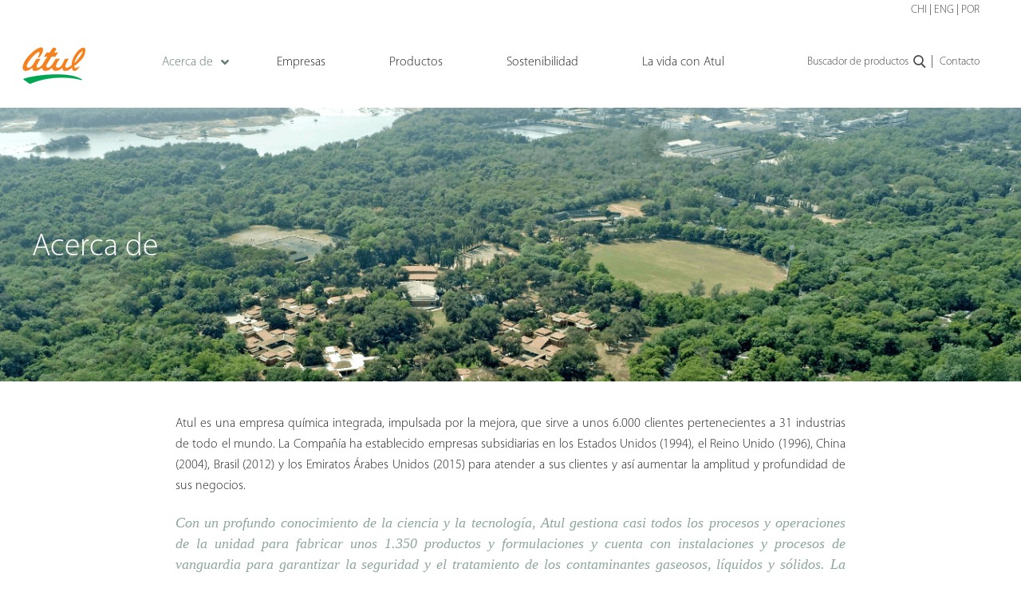

--- FILE ---
content_type: text/html; charset=UTF-8
request_url: https://www.atul.co.in/spanish/about/
body_size: 17346
content:
	<!doctype html>
	<!--[if !IE]>
	<html class="no-js non-ie" lang="en-US"> <![endif]-->
	<!--[if IE 7 ]>
	<html class="no-js ie7" lang="en-US"> <![endif]-->
	<!--[if IE 8 ]>
	<html class="no-js ie8" lang="en-US"> <![endif]-->
	<!--[if IE 9 ]>
	<html class="no-js ie9" lang="en-US"> <![endif]-->
	<!--[if gt IE 9]><!-->
<html class="no-js" lang="en-US"> <!--<![endif]-->
	<head>

		<meta charset="UTF-8"/>
		<meta name="viewport" content="width=device-width, initial-scale=1.0">
		<meta name = "format-detection" content = "telephone=no">
		<link rel="profile" href="http://gmpg.org/xfn/11"/>
		<link rel="pingback" href="https://www.atul.co.in/spanish/xmlrpc.php"/>

		<link rel="shortcut icon" href="favicon.ico" />

		<script>!function(e,c){e[c]=e[c]+(e[c]&&" ")+"quform-js"}(document.documentElement,"className");</script><meta name='robots' content='index, follow, max-image-preview:large, max-snippet:-1, max-video-preview:-1' />

	<!-- This site is optimized with the Yoast SEO plugin v20.4 - https://yoast.com/wordpress/plugins/seo/ -->
	<title>Acerca de | Atul</title>
	<link rel="canonical" href="http://13.127.36.189/spanish/about/" />
	<meta property="og:locale" content="en_US" />
	<meta property="og:type" content="article" />
	<meta property="og:title" content="Acerca de | Atul" />
	<meta property="og:description" content="Atul es una empresa química integrada, impulsada por la mejora, que sirve a unos 6.000 clientes pertenecientes a 31 industrias de todo el mundo. La Compañía ha establecido empresas subsidiarias en los Estados Unidos (1994), el Reino Unido (1996), China&hellip;Read more &#8250;" />
	<meta property="og:url" content="http://13.127.36.189/spanish/about/" />
	<meta property="og:site_name" content="Atul Ltd" />
	<meta property="article:modified_time" content="2020-06-02T05:04:54+00:00" />
	<meta property="og:image" content="http://13.127.36.189/spanish/wp-content/uploads/2017/01/New-Project-89.png" />
	<meta property="og:image:width" content="1349" />
	<meta property="og:image:height" content="362" />
	<meta property="og:image:type" content="image/png" />
	<meta name="twitter:card" content="summary_large_image" />
	<meta name="twitter:label1" content="Est. reading time" />
	<meta name="twitter:data1" content="1 minute" />
	<script type="application/ld+json" class="yoast-schema-graph">{"@context":"https://schema.org","@graph":[{"@type":"WebPage","@id":"http://13.127.36.189/spanish/about/","url":"http://13.127.36.189/spanish/about/","name":"Acerca de | Atul","isPartOf":{"@id":"http://13.127.36.189/spanish/#website"},"primaryImageOfPage":{"@id":"http://13.127.36.189/spanish/about/#primaryimage"},"image":{"@id":"http://13.127.36.189/spanish/about/#primaryimage"},"thumbnailUrl":"https://www.atul.co.in/spanish/wp-content/uploads/2017/01/New-Project-89.png","datePublished":"2017-01-18T15:31:24+00:00","dateModified":"2020-06-02T05:04:54+00:00","breadcrumb":{"@id":"http://13.127.36.189/spanish/about/#breadcrumb"},"inLanguage":"en-US","potentialAction":[{"@type":"ReadAction","target":["http://13.127.36.189/spanish/about/"]}]},{"@type":"ImageObject","inLanguage":"en-US","@id":"http://13.127.36.189/spanish/about/#primaryimage","url":"https://www.atul.co.in/spanish/wp-content/uploads/2017/01/New-Project-89.png","contentUrl":"https://www.atul.co.in/spanish/wp-content/uploads/2017/01/New-Project-89.png","width":1349,"height":362},{"@type":"BreadcrumbList","@id":"http://13.127.36.189/spanish/about/#breadcrumb","itemListElement":[{"@type":"ListItem","position":1,"name":"Home","item":"https://www.atul.co.in/spanish/"},{"@type":"ListItem","position":2,"name":"Acerca de"}]},{"@type":"WebSite","@id":"http://13.127.36.189/spanish/#website","url":"http://13.127.36.189/spanish/","name":"Atul Ltd","description":"","potentialAction":[{"@type":"SearchAction","target":{"@type":"EntryPoint","urlTemplate":"http://13.127.36.189/spanish/?s={search_term_string}"},"query-input":"required name=search_term_string"}],"inLanguage":"en-US"}]}</script>
	<!-- / Yoast SEO plugin. -->


<link rel='dns-prefetch' href='//s.w.org' />
<link rel="alternate" type="application/rss+xml" title="Atul Ltd &raquo; Feed" href="https://www.atul.co.in/spanish/feed/" />
<script type="text/javascript">
window._wpemojiSettings = {"baseUrl":"https:\/\/s.w.org\/images\/core\/emoji\/14.0.0\/72x72\/","ext":".png","svgUrl":"https:\/\/s.w.org\/images\/core\/emoji\/14.0.0\/svg\/","svgExt":".svg","source":{"wpemoji":"https:\/\/www.atul.co.in\/spanish\/wp-includes\/js\/wp-emoji.js?ver=6.0","twemoji":"https:\/\/www.atul.co.in\/spanish\/wp-includes\/js\/twemoji.js?ver=6.0"}};
/**
 * @output wp-includes/js/wp-emoji-loader.js
 */

( function( window, document, settings ) {
	var src, ready, ii, tests;

	// Create a canvas element for testing native browser support of emoji.
	var canvas = document.createElement( 'canvas' );
	var context = canvas.getContext && canvas.getContext( '2d' );

	/**
	 * Checks if two sets of Emoji characters render the same visually.
	 *
	 * @since 4.9.0
	 *
	 * @private
	 *
	 * @param {number[]} set1 Set of Emoji character codes.
	 * @param {number[]} set2 Set of Emoji character codes.
	 *
	 * @return {boolean} True if the two sets render the same.
	 */
	function emojiSetsRenderIdentically( set1, set2 ) {
		var stringFromCharCode = String.fromCharCode;

		// Cleanup from previous test.
		context.clearRect( 0, 0, canvas.width, canvas.height );
		context.fillText( stringFromCharCode.apply( this, set1 ), 0, 0 );
		var rendered1 = canvas.toDataURL();

		// Cleanup from previous test.
		context.clearRect( 0, 0, canvas.width, canvas.height );
		context.fillText( stringFromCharCode.apply( this, set2 ), 0, 0 );
		var rendered2 = canvas.toDataURL();

		return rendered1 === rendered2;
	}

	/**
	 * Detects if the browser supports rendering emoji or flag emoji.
	 *
	 * Flag emoji are a single glyph made of two characters, so some browsers
	 * (notably, Firefox OS X) don't support them.
	 *
	 * @since 4.2.0
	 *
	 * @private
	 *
	 * @param {string} type Whether to test for support of "flag" or "emoji".
	 *
	 * @return {boolean} True if the browser can render emoji, false if it cannot.
	 */
	function browserSupportsEmoji( type ) {
		var isIdentical;

		if ( ! context || ! context.fillText ) {
			return false;
		}

		/*
		 * Chrome on OS X added native emoji rendering in M41. Unfortunately,
		 * it doesn't work when the font is bolder than 500 weight. So, we
		 * check for bold rendering support to avoid invisible emoji in Chrome.
		 */
		context.textBaseline = 'top';
		context.font = '600 32px Arial';

		switch ( type ) {
			case 'flag':
				/*
				 * Test for Transgender flag compatibility. This flag is shortlisted for the Emoji 13 spec,
				 * but has landed in Twemoji early, so we can add support for it, too.
				 *
				 * To test for support, we try to render it, and compare the rendering to how it would look if
				 * the browser doesn't render it correctly (white flag emoji + transgender symbol).
				 */
				isIdentical = emojiSetsRenderIdentically(
					[ 0x1F3F3, 0xFE0F, 0x200D, 0x26A7, 0xFE0F ],
					[ 0x1F3F3, 0xFE0F, 0x200B, 0x26A7, 0xFE0F ]
				);

				if ( isIdentical ) {
					return false;
				}

				/*
				 * Test for UN flag compatibility. This is the least supported of the letter locale flags,
				 * so gives us an easy test for full support.
				 *
				 * To test for support, we try to render it, and compare the rendering to how it would look if
				 * the browser doesn't render it correctly ([U] + [N]).
				 */
				isIdentical = emojiSetsRenderIdentically(
					[ 0xD83C, 0xDDFA, 0xD83C, 0xDDF3 ],
					[ 0xD83C, 0xDDFA, 0x200B, 0xD83C, 0xDDF3 ]
				);

				if ( isIdentical ) {
					return false;
				}

				/*
				 * Test for English flag compatibility. England is a country in the United Kingdom, it
				 * does not have a two letter locale code but rather an five letter sub-division code.
				 *
				 * To test for support, we try to render it, and compare the rendering to how it would look if
				 * the browser doesn't render it correctly (black flag emoji + [G] + [B] + [E] + [N] + [G]).
				 */
				isIdentical = emojiSetsRenderIdentically(
					[ 0xD83C, 0xDFF4, 0xDB40, 0xDC67, 0xDB40, 0xDC62, 0xDB40, 0xDC65, 0xDB40, 0xDC6E, 0xDB40, 0xDC67, 0xDB40, 0xDC7F ],
					[ 0xD83C, 0xDFF4, 0x200B, 0xDB40, 0xDC67, 0x200B, 0xDB40, 0xDC62, 0x200B, 0xDB40, 0xDC65, 0x200B, 0xDB40, 0xDC6E, 0x200B, 0xDB40, 0xDC67, 0x200B, 0xDB40, 0xDC7F ]
				);

				return ! isIdentical;
			case 'emoji':
				/*
				 * Why can't we be friends? Everyone can now shake hands in emoji, regardless of skin tone!
				 *
				 * To test for Emoji 14.0 support, try to render a new emoji: Handshake: Light Skin Tone, Dark Skin Tone.
				 *
				 * The Handshake: Light Skin Tone, Dark Skin Tone emoji is a ZWJ sequence combining 🫱 Rightwards Hand,
				 * 🏻 Light Skin Tone, a Zero Width Joiner, 🫲 Leftwards Hand, and 🏿 Dark Skin Tone.
				 *
				 * 0x1FAF1 == Rightwards Hand
				 * 0x1F3FB == Light Skin Tone
				 * 0x200D == Zero-Width Joiner (ZWJ) that links the code points for the new emoji or
				 * 0x200B == Zero-Width Space (ZWS) that is rendered for clients not supporting the new emoji.
				 * 0x1FAF2 == Leftwards Hand
				 * 0x1F3FF == Dark Skin Tone.
				 *
				 * When updating this test for future Emoji releases, ensure that individual emoji that make up the
				 * sequence come from older emoji standards.
				 */
				isIdentical = emojiSetsRenderIdentically(
					[0x1FAF1, 0x1F3FB, 0x200D, 0x1FAF2, 0x1F3FF],
					[0x1FAF1, 0x1F3FB, 0x200B, 0x1FAF2, 0x1F3FF]
				);

				return ! isIdentical;
		}

		return false;
	}

	/**
	 * Adds a script to the head of the document.
	 *
	 * @ignore
	 *
	 * @since 4.2.0
	 *
	 * @param {Object} src The url where the script is located.
	 * @return {void}
	 */
	function addScript( src ) {
		var script = document.createElement( 'script' );

		script.src = src;
		script.defer = script.type = 'text/javascript';
		document.getElementsByTagName( 'head' )[0].appendChild( script );
	}

	tests = Array( 'flag', 'emoji' );

	settings.supports = {
		everything: true,
		everythingExceptFlag: true
	};

	/*
	 * Tests the browser support for flag emojis and other emojis, and adjusts the
	 * support settings accordingly.
	 */
	for( ii = 0; ii < tests.length; ii++ ) {
		settings.supports[ tests[ ii ] ] = browserSupportsEmoji( tests[ ii ] );

		settings.supports.everything = settings.supports.everything && settings.supports[ tests[ ii ] ];

		if ( 'flag' !== tests[ ii ] ) {
			settings.supports.everythingExceptFlag = settings.supports.everythingExceptFlag && settings.supports[ tests[ ii ] ];
		}
	}

	settings.supports.everythingExceptFlag = settings.supports.everythingExceptFlag && ! settings.supports.flag;

	// Sets DOMReady to false and assigns a ready function to settings.
	settings.DOMReady = false;
	settings.readyCallback = function() {
		settings.DOMReady = true;
	};

	// When the browser can not render everything we need to load a polyfill.
	if ( ! settings.supports.everything ) {
		ready = function() {
			settings.readyCallback();
		};

		/*
		 * Cross-browser version of adding a dom ready event.
		 */
		if ( document.addEventListener ) {
			document.addEventListener( 'DOMContentLoaded', ready, false );
			window.addEventListener( 'load', ready, false );
		} else {
			window.attachEvent( 'onload', ready );
			document.attachEvent( 'onreadystatechange', function() {
				if ( 'complete' === document.readyState ) {
					settings.readyCallback();
				}
			} );
		}

		src = settings.source || {};

		if ( src.concatemoji ) {
			addScript( src.concatemoji );
		} else if ( src.wpemoji && src.twemoji ) {
			addScript( src.twemoji );
			addScript( src.wpemoji );
		}
	}

} )( window, document, window._wpemojiSettings );
</script>
<style type="text/css">
img.wp-smiley,
img.emoji {
	display: inline !important;
	border: none !important;
	box-shadow: none !important;
	height: 1em !important;
	width: 1em !important;
	margin: 0 0.07em !important;
	vertical-align: -0.1em !important;
	background: none !important;
	padding: 0 !important;
}
</style>
	<link rel='stylesheet' id='wp-block-library-css'  href='https://www.atul.co.in/spanish/wp-includes/css/dist/block-library/style.css?ver=6.0' type='text/css' media='all' />
<style id='global-styles-inline-css' type='text/css'>
body{--wp--preset--color--black: #000000;--wp--preset--color--cyan-bluish-gray: #abb8c3;--wp--preset--color--white: #ffffff;--wp--preset--color--pale-pink: #f78da7;--wp--preset--color--vivid-red: #cf2e2e;--wp--preset--color--luminous-vivid-orange: #ff6900;--wp--preset--color--luminous-vivid-amber: #fcb900;--wp--preset--color--light-green-cyan: #7bdcb5;--wp--preset--color--vivid-green-cyan: #00d084;--wp--preset--color--pale-cyan-blue: #8ed1fc;--wp--preset--color--vivid-cyan-blue: #0693e3;--wp--preset--color--vivid-purple: #9b51e0;--wp--preset--gradient--vivid-cyan-blue-to-vivid-purple: linear-gradient(135deg,rgba(6,147,227,1) 0%,rgb(155,81,224) 100%);--wp--preset--gradient--light-green-cyan-to-vivid-green-cyan: linear-gradient(135deg,rgb(122,220,180) 0%,rgb(0,208,130) 100%);--wp--preset--gradient--luminous-vivid-amber-to-luminous-vivid-orange: linear-gradient(135deg,rgba(252,185,0,1) 0%,rgba(255,105,0,1) 100%);--wp--preset--gradient--luminous-vivid-orange-to-vivid-red: linear-gradient(135deg,rgba(255,105,0,1) 0%,rgb(207,46,46) 100%);--wp--preset--gradient--very-light-gray-to-cyan-bluish-gray: linear-gradient(135deg,rgb(238,238,238) 0%,rgb(169,184,195) 100%);--wp--preset--gradient--cool-to-warm-spectrum: linear-gradient(135deg,rgb(74,234,220) 0%,rgb(151,120,209) 20%,rgb(207,42,186) 40%,rgb(238,44,130) 60%,rgb(251,105,98) 80%,rgb(254,248,76) 100%);--wp--preset--gradient--blush-light-purple: linear-gradient(135deg,rgb(255,206,236) 0%,rgb(152,150,240) 100%);--wp--preset--gradient--blush-bordeaux: linear-gradient(135deg,rgb(254,205,165) 0%,rgb(254,45,45) 50%,rgb(107,0,62) 100%);--wp--preset--gradient--luminous-dusk: linear-gradient(135deg,rgb(255,203,112) 0%,rgb(199,81,192) 50%,rgb(65,88,208) 100%);--wp--preset--gradient--pale-ocean: linear-gradient(135deg,rgb(255,245,203) 0%,rgb(182,227,212) 50%,rgb(51,167,181) 100%);--wp--preset--gradient--electric-grass: linear-gradient(135deg,rgb(202,248,128) 0%,rgb(113,206,126) 100%);--wp--preset--gradient--midnight: linear-gradient(135deg,rgb(2,3,129) 0%,rgb(40,116,252) 100%);--wp--preset--duotone--dark-grayscale: url('#wp-duotone-dark-grayscale');--wp--preset--duotone--grayscale: url('#wp-duotone-grayscale');--wp--preset--duotone--purple-yellow: url('#wp-duotone-purple-yellow');--wp--preset--duotone--blue-red: url('#wp-duotone-blue-red');--wp--preset--duotone--midnight: url('#wp-duotone-midnight');--wp--preset--duotone--magenta-yellow: url('#wp-duotone-magenta-yellow');--wp--preset--duotone--purple-green: url('#wp-duotone-purple-green');--wp--preset--duotone--blue-orange: url('#wp-duotone-blue-orange');--wp--preset--font-size--small: 13px;--wp--preset--font-size--medium: 20px;--wp--preset--font-size--large: 36px;--wp--preset--font-size--x-large: 42px;}.has-black-color{color: var(--wp--preset--color--black) !important;}.has-cyan-bluish-gray-color{color: var(--wp--preset--color--cyan-bluish-gray) !important;}.has-white-color{color: var(--wp--preset--color--white) !important;}.has-pale-pink-color{color: var(--wp--preset--color--pale-pink) !important;}.has-vivid-red-color{color: var(--wp--preset--color--vivid-red) !important;}.has-luminous-vivid-orange-color{color: var(--wp--preset--color--luminous-vivid-orange) !important;}.has-luminous-vivid-amber-color{color: var(--wp--preset--color--luminous-vivid-amber) !important;}.has-light-green-cyan-color{color: var(--wp--preset--color--light-green-cyan) !important;}.has-vivid-green-cyan-color{color: var(--wp--preset--color--vivid-green-cyan) !important;}.has-pale-cyan-blue-color{color: var(--wp--preset--color--pale-cyan-blue) !important;}.has-vivid-cyan-blue-color{color: var(--wp--preset--color--vivid-cyan-blue) !important;}.has-vivid-purple-color{color: var(--wp--preset--color--vivid-purple) !important;}.has-black-background-color{background-color: var(--wp--preset--color--black) !important;}.has-cyan-bluish-gray-background-color{background-color: var(--wp--preset--color--cyan-bluish-gray) !important;}.has-white-background-color{background-color: var(--wp--preset--color--white) !important;}.has-pale-pink-background-color{background-color: var(--wp--preset--color--pale-pink) !important;}.has-vivid-red-background-color{background-color: var(--wp--preset--color--vivid-red) !important;}.has-luminous-vivid-orange-background-color{background-color: var(--wp--preset--color--luminous-vivid-orange) !important;}.has-luminous-vivid-amber-background-color{background-color: var(--wp--preset--color--luminous-vivid-amber) !important;}.has-light-green-cyan-background-color{background-color: var(--wp--preset--color--light-green-cyan) !important;}.has-vivid-green-cyan-background-color{background-color: var(--wp--preset--color--vivid-green-cyan) !important;}.has-pale-cyan-blue-background-color{background-color: var(--wp--preset--color--pale-cyan-blue) !important;}.has-vivid-cyan-blue-background-color{background-color: var(--wp--preset--color--vivid-cyan-blue) !important;}.has-vivid-purple-background-color{background-color: var(--wp--preset--color--vivid-purple) !important;}.has-black-border-color{border-color: var(--wp--preset--color--black) !important;}.has-cyan-bluish-gray-border-color{border-color: var(--wp--preset--color--cyan-bluish-gray) !important;}.has-white-border-color{border-color: var(--wp--preset--color--white) !important;}.has-pale-pink-border-color{border-color: var(--wp--preset--color--pale-pink) !important;}.has-vivid-red-border-color{border-color: var(--wp--preset--color--vivid-red) !important;}.has-luminous-vivid-orange-border-color{border-color: var(--wp--preset--color--luminous-vivid-orange) !important;}.has-luminous-vivid-amber-border-color{border-color: var(--wp--preset--color--luminous-vivid-amber) !important;}.has-light-green-cyan-border-color{border-color: var(--wp--preset--color--light-green-cyan) !important;}.has-vivid-green-cyan-border-color{border-color: var(--wp--preset--color--vivid-green-cyan) !important;}.has-pale-cyan-blue-border-color{border-color: var(--wp--preset--color--pale-cyan-blue) !important;}.has-vivid-cyan-blue-border-color{border-color: var(--wp--preset--color--vivid-cyan-blue) !important;}.has-vivid-purple-border-color{border-color: var(--wp--preset--color--vivid-purple) !important;}.has-vivid-cyan-blue-to-vivid-purple-gradient-background{background: var(--wp--preset--gradient--vivid-cyan-blue-to-vivid-purple) !important;}.has-light-green-cyan-to-vivid-green-cyan-gradient-background{background: var(--wp--preset--gradient--light-green-cyan-to-vivid-green-cyan) !important;}.has-luminous-vivid-amber-to-luminous-vivid-orange-gradient-background{background: var(--wp--preset--gradient--luminous-vivid-amber-to-luminous-vivid-orange) !important;}.has-luminous-vivid-orange-to-vivid-red-gradient-background{background: var(--wp--preset--gradient--luminous-vivid-orange-to-vivid-red) !important;}.has-very-light-gray-to-cyan-bluish-gray-gradient-background{background: var(--wp--preset--gradient--very-light-gray-to-cyan-bluish-gray) !important;}.has-cool-to-warm-spectrum-gradient-background{background: var(--wp--preset--gradient--cool-to-warm-spectrum) !important;}.has-blush-light-purple-gradient-background{background: var(--wp--preset--gradient--blush-light-purple) !important;}.has-blush-bordeaux-gradient-background{background: var(--wp--preset--gradient--blush-bordeaux) !important;}.has-luminous-dusk-gradient-background{background: var(--wp--preset--gradient--luminous-dusk) !important;}.has-pale-ocean-gradient-background{background: var(--wp--preset--gradient--pale-ocean) !important;}.has-electric-grass-gradient-background{background: var(--wp--preset--gradient--electric-grass) !important;}.has-midnight-gradient-background{background: var(--wp--preset--gradient--midnight) !important;}.has-small-font-size{font-size: var(--wp--preset--font-size--small) !important;}.has-medium-font-size{font-size: var(--wp--preset--font-size--medium) !important;}.has-large-font-size{font-size: var(--wp--preset--font-size--large) !important;}.has-x-large-font-size{font-size: var(--wp--preset--font-size--x-large) !important;}
</style>
<link rel='stylesheet' id='stylesheetchosen-css'  href='https://www.atul.co.in/spanish/wp-content/plugins/ar-search/assets/js/chosen/chosen.css?ver=6.0' type='text/css' media='1' />
<link rel='stylesheet' id='stylesheetans-css'  href='https://www.atul.co.in/spanish/wp-content/plugins/ar-search/assets/css/styles.ans.css?ver=6.0' type='text/css' media='1' />
<link rel='stylesheet' id='cpsh-shortcodes-css'  href='https://www.atul.co.in/spanish/wp-content/plugins/column-shortcodes/assets/css/shortcodes.css?ver=1.0.1' type='text/css' media='all' />
<link rel='stylesheet' id='sc_merged-css'  href='https://www.atul.co.in/spanish/wp-content/plugins/supercarousel/public/css/supercarouselmerged.css?ver=3.0.0' type='text/css' media='all' />
<link rel='stylesheet' id='sc_dynamic_css-css'  href='https://www.atul.co.in/spanish/wp-content/plugins/supercarousel/public/css/supercarousel.dynamic.css?ver=3.0.0' type='text/css' media='all' />
<link rel='stylesheet' id='dashicons-css'  href='https://www.atul.co.in/spanish/wp-includes/css/dashicons.css?ver=6.0' type='text/css' media='all' />
<link rel='stylesheet' id='to-top-css'  href='https://www.atul.co.in/spanish/wp-content/plugins/to-top/public/css/to-top-public.css?ver=2.5.2' type='text/css' media='all' />
<link rel='stylesheet' id='font-awesome-css'  href='https://www.atul.co.in/spanish/wp-content/plugins/quform/css/font-awesome.min.css?ver=4.7.0' type='text/css' media='all' />
<link rel='stylesheet' id='qtip-css'  href='https://www.atul.co.in/spanish/wp-content/plugins/quform/css/jquery.qtip.min.css?ver=3.0.4' type='text/css' media='all' />
<link rel='stylesheet' id='quform-css'  href='https://www.atul.co.in/spanish/wp-content/plugins/quform/css/styles.min.css?ver=2.21.0' type='text/css' media='all' />
<link rel='stylesheet' id='quform-theme-light-css'  href='https://www.atul.co.in/spanish/wp-content/plugins/quform/css/theme.light.min.css?ver=1.0.0' type='text/css' media='all' />
<link rel='stylesheet' id='wp-pagenavi-css'  href='https://www.atul.co.in/spanish/wp-content/plugins/wp-pagenavi/pagenavi-css.css?ver=2.70' type='text/css' media='all' />
<link rel='stylesheet' id='search-filter-plugin-styles-css'  href='https://www.atul.co.in/spanish/wp-content/plugins/search-filter-pro/public/assets/css/search-filter.min.css?ver=2.5.16' type='text/css' media='all' />
<link rel='stylesheet' id='responsive-style-css'  href='https://www.atul.co.in/spanish/wp-content/themes/atul/core/css/style.css?ver=6.0' type='text/css' media='all' />
<link rel='stylesheet' id='responsive-media-queries-css'  href='https://www.atul.co.in/spanish/wp-content/themes/atul/core/css/responsive.css?ver=6.0' type='text/css' media='all' />
<link rel='stylesheet' id='fancybox-css'  href='https://www.atul.co.in/spanish/wp-content/plugins/easy-fancybox/fancybox/1.3.28/jquery.fancybox.min.css?ver=6.0' type='text/css' media='screen' />
<style id='fancybox-inline-css' type='text/css'>
.fancybox-hidden{display:none}#fancybox-content .fancybox-hidden,#fancybox-tmp .fancybox-hidden{display:revert}
</style>
<!--[if lt IE 9]>
<link rel='stylesheet' id='fancybox-ie-css'  href='https://www.atul.co.in/spanish/wp-content/plugins/easy-fancybox/fancybox/1.3.28/jquery.fancybox-ie.min.css' type='text/css' media='screen' />
<style id='fancybox-ie-inline-css' type='text/css'>
/* IE6 */
.fancybox-ie6 #fancybox-close{background:transparent;filter:progid:DXImageTransform.Microsoft.AlphaImageLoader(src="https://www.atul.co.in/spanish/wp-content/plugins/easy-fancybox/fancybox/1.3.28/fancy_close.png",sizingMethod="scale")}
.fancybox-ie6 #fancybox-left-ico{background:transparent;filter:progid:DXImageTransform.Microsoft.AlphaImageLoader(src="https://www.atul.co.in/spanish/wp-content/plugins/easy-fancybox/fancybox/1.3.28/fancy_nav_left.png",sizingMethod="scale")}
.fancybox-ie6 #fancybox-right-ico{background:transparent;filter:progid:DXImageTransform.Microsoft.AlphaImageLoader(src="https://www.atul.co.in/spanish/wp-content/plugins/easy-fancybox/fancybox/1.3.28/fancy_nav_right.png",sizingMethod="scale")}
.fancybox-ie6 #fancybox-title-over{background:transparent;filter:progid:DXImageTransform.Microsoft.AlphaImageLoader(src="https://www.atul.co.in/spanish/wp-content/plugins/easy-fancybox/fancybox/1.3.28/fancy_title_over.png",sizingMethod="scale");zoom:1}
.fancybox-ie6 #fancybox-title-float-left{background:transparent;filter:progid:DXImageTransform.Microsoft.AlphaImageLoader(src="https://www.atul.co.in/spanish/wp-content/plugins/easy-fancybox/fancybox/1.3.28/fancy_title_left.png",sizingMethod="scale")}
.fancybox-ie6 #fancybox-title-float-main{background:transparent;filter:progid:DXImageTransform.Microsoft.AlphaImageLoader(src="https://www.atul.co.in/spanish/wp-content/plugins/easy-fancybox/fancybox/1.3.28/fancy_title_main.png",sizingMethod="scale")}
.fancybox-ie6 #fancybox-title-float-right{background:transparent;filter:progid:DXImageTransform.Microsoft.AlphaImageLoader(src="https://www.atul.co.in/spanish/wp-content/plugins/easy-fancybox/fancybox/1.3.28/fancy_title_right.png",sizingMethod="scale")}
#fancybox-loading.fancybox-ie6 div{background:transparent;filter:progid:DXImageTransform.Microsoft.AlphaImageLoader(src="https://www.atul.co.in/spanish/wp-content/plugins/easy-fancybox/fancybox/1.3.28/fancy_loading.png",sizingMethod="scale")}
/* IE6, IE7, IE8 */
.fancybox-ie #fancybox-title-over{background-image:url(https://www.atul.co.in/spanish/wp-content/plugins/easy-fancybox/fancybox/1.3.28/fancy_title_over.png)}
.fancybox-ie #fancybox-bg-n{filter:progid:DXImageTransform.Microsoft.AlphaImageLoader(src="https://www.atul.co.in/spanish/wp-content/plugins/easy-fancybox/fancybox/1.3.28/fancy_shadow_n.png",sizingMethod="scale")}
.fancybox-ie #fancybox-bg-ne{filter:progid:DXImageTransform.Microsoft.AlphaImageLoader(src="https://www.atul.co.in/spanish/wp-content/plugins/easy-fancybox/fancybox/1.3.28/fancy_shadow_ne.png",sizingMethod="scale")}
.fancybox-ie #fancybox-bg-e{filter:progid:DXImageTransform.Microsoft.AlphaImageLoader(src="https://www.atul.co.in/spanish/wp-content/plugins/easy-fancybox/fancybox/1.3.28/fancy_shadow_e.png",sizingMethod="scale")}
.fancybox-ie #fancybox-bg-se{filter:progid:DXImageTransform.Microsoft.AlphaImageLoader(src="https://www.atul.co.in/spanish/wp-content/plugins/easy-fancybox/fancybox/1.3.28/fancy_shadow_se.png",sizingMethod="scale")}
.fancybox-ie #fancybox-bg-s{filter:progid:DXImageTransform.Microsoft.AlphaImageLoader(src="https://www.atul.co.in/spanish/wp-content/plugins/easy-fancybox/fancybox/1.3.28/fancy_shadow_s.png",sizingMethod="scale")}
.fancybox-ie #fancybox-bg-sw{filter:progid:DXImageTransform.Microsoft.AlphaImageLoader(src="https://www.atul.co.in/spanish/wp-content/plugins/easy-fancybox/fancybox/1.3.28/fancy_shadow_sw.png",sizingMethod="scale")}
.fancybox-ie #fancybox-bg-w{filter:progid:DXImageTransform.Microsoft.AlphaImageLoader(src="https://www.atul.co.in/spanish/wp-content/plugins/easy-fancybox/fancybox/1.3.28/fancy_shadow_w.png",sizingMethod="scale")}
.fancybox-ie #fancybox-bg-nw{filter:progid:DXImageTransform.Microsoft.AlphaImageLoader(src="https://www.atul.co.in/spanish/wp-content/plugins/easy-fancybox/fancybox/1.3.28/fancy_shadow_nw.png",sizingMethod="scale")}
.fancybox-ie #fancybox-left, .fancybox-ie #fancybox-right{background-image:url("https://www.atul.co.in/spanish/wp-content/plugins/easy-fancybox/fancybox/1.3.28/blank.gif");}
</style>
<![endif]-->
<link rel='stylesheet' id='ubermenu-css'  href='https://www.atul.co.in/spanish/wp-content/plugins/ubermenu/pro/assets/css/ubermenu.min.css?ver=3.8.5' type='text/css' media='all' />
<link rel='stylesheet' id='ubermenu-clean-white-css'  href='https://www.atul.co.in/spanish/wp-content/plugins/ubermenu/pro/assets/css/skins/cleanwhite.css?ver=6.0' type='text/css' media='all' />
<link rel='stylesheet' id='ubermenu-font-awesome-all-css'  href='https://www.atul.co.in/spanish/wp-content/plugins/ubermenu/assets/fontawesome/css/all.min.css?ver=6.0' type='text/css' media='all' />
<!--n2css--><script type='text/javascript' src='https://www.atul.co.in/spanish/wp-includes/js/jquery/jquery.js?ver=3.6.0' id='jquery-core-js'></script>
<script type='text/javascript' src='https://www.atul.co.in/spanish/wp-includes/js/jquery/jquery-migrate.js?ver=3.3.2' id='jquery-migrate-js'></script>
<script type='text/javascript' id='ar-ajax-handle-js-extra'>
/* <![CDATA[ */
var the_ajax_script = {"ajaxurl":"https:\/\/www.atul.co.in\/spanish\/wp-admin\/admin-ajax.php"};
/* ]]> */
</script>
<script type='text/javascript' src='https://www.atul.co.in/spanish/wp-content/plugins/ar-search/ajax.js?ver=6.0' id='ar-ajax-handle-js'></script>
<script type='text/javascript' src='https://www.atul.co.in/spanish/wp-content/plugins/ar-search/assets/js/chosen/chosen.jquery.min.js?ver=6.0' id='ar-chosen-handle-js'></script>
<script type='text/javascript' id='bi-ajax-handle-js-extra'>
/* <![CDATA[ */
var the_ajax_script = {"ajaxurl":"https:\/\/www.atul.co.in\/spanish\/wp-admin\/admin-ajax.php"};
/* ]]> */
</script>
<script type='text/javascript' src='https://www.atul.co.in/spanish/wp-content/plugins/bi-search/ajax.js?ver=6.0' id='bi-ajax-handle-js'></script>
<script type='text/javascript' src='https://www.atul.co.in/spanish/wp-content/plugins/bi-search/assets/js/chosen/chosen.jquery.min.js?ver=6.0' id='bi-chosen-handle-js'></script>
<script type='text/javascript' id='colors-ajax-handle-js-extra'>
/* <![CDATA[ */
var the_ajax_script = {"ajaxurl":"https:\/\/www.atul.co.in\/spanish\/wp-admin\/admin-ajax.php"};
/* ]]> */
</script>
<script type='text/javascript' src='https://www.atul.co.in/spanish/wp-content/plugins/colors-search/ajax.js?ver=6.0' id='colors-ajax-handle-js'></script>
<script type='text/javascript' src='https://www.atul.co.in/spanish/wp-content/plugins/colors-search/assets/js/chosen/chosen.jquery.min.js?ver=6.0' id='colors-chosen-handle-js'></script>
<script type='text/javascript' id='cpbrand-ajax-handle-js-extra'>
/* <![CDATA[ */
var the_ajax_script = {"ajaxurl":"https:\/\/www.atul.co.in\/spanish\/wp-admin\/admin-ajax.php"};
/* ]]> */
</script>
<script type='text/javascript' src='https://www.atul.co.in/spanish/wp-content/plugins/cpbrand-search/ajax.js?ver=6.0' id='cpbrand-ajax-handle-js'></script>
<script type='text/javascript' src='https://www.atul.co.in/spanish/wp-content/plugins/cpbrand-search/assets/js/chosen/chosen.jquery.min.js?ver=6.0' id='cpbrand-chosen-handle-js'></script>
<script type='text/javascript' id='cpbulk-ajax-handle-js-extra'>
/* <![CDATA[ */
var the_ajax_script = {"ajaxurl":"https:\/\/www.atul.co.in\/spanish\/wp-admin\/admin-ajax.php"};
/* ]]> */
</script>
<script type='text/javascript' src='https://www.atul.co.in/spanish/wp-content/plugins/cpbulk-search/ajax.js?ver=6.0' id='cpbulk-ajax-handle-js'></script>
<script type='text/javascript' src='https://www.atul.co.in/spanish/wp-content/plugins/cpbulk-search/assets/js/chosen/chosen.jquery.min.js?ver=6.0' id='cpbulk-chosen-handle-js'></script>
<script type='text/javascript' id='fl-ajax-handle-js-extra'>
/* <![CDATA[ */
var the_ajax_script = {"ajaxurl":"https:\/\/www.atul.co.in\/spanish\/wp-admin\/admin-ajax.php"};
/* ]]> */
</script>
<script type='text/javascript' src='https://www.atul.co.in/spanish/wp-content/plugins/fl-search/ajax.js?ver=6.0' id='fl-ajax-handle-js'></script>
<script type='text/javascript' src='https://www.atul.co.in/spanish/wp-content/plugins/fl-search/assets/js/chosen/chosen.jquery.min.js?ver=6.0' id='fl-chosen-handle-js'></script>
<script type='text/javascript' id='pharma-ajax-handle-js-extra'>
/* <![CDATA[ */
var the_ajax_script = {"ajaxurl":"https:\/\/www.atul.co.in\/spanish\/wp-admin\/admin-ajax.php"};
/* ]]> */
</script>
<script type='text/javascript' src='https://www.atul.co.in/spanish/wp-content/plugins/pharma-search/ajax.js?ver=6.0' id='pharma-ajax-handle-js'></script>
<script type='text/javascript' src='https://www.atul.co.in/spanish/wp-content/plugins/pharma-search/assets/js/chosen/chosen.jquery.min.js?ver=6.0' id='pharma-chosen-handle-js'></script>
<script type='text/javascript' id='popmindustry-ajax-handle-js-extra'>
/* <![CDATA[ */
var the_ajax_script = {"ajaxurl":"https:\/\/www.atul.co.in\/spanish\/wp-admin\/admin-ajax.php"};
/* ]]> */
</script>
<script type='text/javascript' src='https://www.atul.co.in/spanish/wp-content/plugins/popmindustry-search/ajax.js?ver=6.0' id='popmindustry-ajax-handle-js'></script>
<script type='text/javascript' src='https://www.atul.co.in/spanish/wp-content/plugins/popmindustry-search/assets/js/chosen/chosen.jquery.min.js?ver=6.0' id='popmindustry-chosen-handle-js'></script>
<script type='text/javascript' id='popmproducts-ajax-handle-js-extra'>
/* <![CDATA[ */
var the_ajax_script = {"ajaxurl":"https:\/\/www.atul.co.in\/spanish\/wp-admin\/admin-ajax.php"};
/* ]]> */
</script>
<script type='text/javascript' src='https://www.atul.co.in/spanish/wp-content/plugins/popmproduct-search/ajax.js?ver=6.0' id='popmproducts-ajax-handle-js'></script>
<script type='text/javascript' src='https://www.atul.co.in/spanish/wp-content/plugins/popmproduct-search/assets/js/chosen/chosen.jquery.min.js?ver=6.0' id='popmproducts-chosen-handle-js'></script>
<script type='text/javascript' id='poretail-ajax-handle-js-extra'>
/* <![CDATA[ */
var the_ajax_script = {"ajaxurl":"https:\/\/www.atul.co.in\/spanish\/wp-admin\/admin-ajax.php"};
/* ]]> */
</script>
<script type='text/javascript' src='https://www.atul.co.in/spanish/wp-content/plugins/poretail-search/ajax.js?ver=6.0' id='poretail-ajax-handle-js'></script>
<script type='text/javascript' src='https://www.atul.co.in/spanish/wp-content/plugins/poretail-search/assets/js/chosen/chosen.jquery.min.js?ver=6.0' id='poretail-chosen-handle-js'></script>
<script type='text/javascript' src='https://www.atul.co.in/spanish/wp-content/plugins/supercarousel/public/js/supercarouselmerged.js?ver=3.0.0' id='sc_merged-js'></script>
<script type='text/javascript' id='to-top-js-extra'>
/* <![CDATA[ */
var to_top_options = {"scroll_offset":"100","icon_opacity":"50","style":"icon","icon_type":"dashicons-arrow-up-alt2","icon_color":"#ffffff","icon_bg_color":"#8da79d","icon_size":"25","border_radius":"5","image":"http:\/\/43.242.212.212\/~atulco\/wp-content\/plugins\/to-top\/admin\/images\/default.png","image_width":"65","image_alt":"","location":"bottom-right","margin_x":"20","margin_y":"39","show_on_admin":"0","enable_autohide":"0","autohide_time":"2","enable_hide_small_device":"0","small_device_max_width":"640","reset":"0"};
/* ]]> */
</script>
<script async type='text/javascript' src='https://www.atul.co.in/spanish/wp-content/plugins/to-top/public/js/to-top-public.js?ver=2.5.2' id='to-top-js'></script>
<script type='text/javascript' src='https://www.atul.co.in/spanish/wp-content/plugins/wonderplugin-lightbox-trial/engine/wonderpluginlightbox.js?ver=8.8' id='wonderplugin-lightbox-script-js'></script>
<script type='text/javascript' id='search-filter-plugin-build-js-extra'>
/* <![CDATA[ */
var SF_LDATA = {"ajax_url":"https:\/\/www.atul.co.in\/spanish\/wp-admin\/admin-ajax.php","home_url":"https:\/\/www.atul.co.in\/spanish\/","extensions":[]};
/* ]]> */
</script>
<script type='text/javascript' src='https://www.atul.co.in/spanish/wp-content/plugins/search-filter-pro/public/assets/js/search-filter-build.min.js?ver=2.5.16' id='search-filter-plugin-build-js'></script>
<script type='text/javascript' src='https://www.atul.co.in/spanish/wp-content/plugins/search-filter-pro/public/assets/js/chosen.jquery.min.js?ver=2.5.16' id='search-filter-plugin-chosen-js'></script>
<script type='text/javascript' src='https://www.atul.co.in/spanish/wp-content/themes/atul/core/js-dev/responsive-modernizr.js?ver=2.6.1' id='modernizr-js'></script>
<link rel="https://api.w.org/" href="https://www.atul.co.in/spanish/wp-json/" /><link rel="alternate" type="application/json" href="https://www.atul.co.in/spanish/wp-json/wp/v2/pages/47" /><link rel="EditURI" type="application/rsd+xml" title="RSD" href="https://www.atul.co.in/spanish/xmlrpc.php?rsd" />
<link rel="wlwmanifest" type="application/wlwmanifest+xml" href="https://www.atul.co.in/spanish/wp-includes/wlwmanifest.xml" /> 
<meta name="generator" content="WordPress 6.0" />
<link rel='shortlink' href='https://www.atul.co.in/spanish/?p=47' />
<link rel="alternate" type="application/json+oembed" href="https://www.atul.co.in/spanish/wp-json/oembed/1.0/embed?url=https%3A%2F%2Fwww.atul.co.in%2Fspanish%2Fabout%2F" />
<link rel="alternate" type="text/xml+oembed" href="https://www.atul.co.in/spanish/wp-json/oembed/1.0/embed?url=https%3A%2F%2Fwww.atul.co.in%2Fspanish%2Fabout%2F&#038;format=xml" />
<style id="ubermenu-custom-generated-css">
/** Font Awesome 4 Compatibility **/
.fa{font-style:normal;font-variant:normal;font-weight:normal;font-family:FontAwesome;}

/** UberMenu Custom Menu Styles (Customizer) **/
/* main */
 .ubermenu-main { background:#ffffff; }
 .ubermenu-main .ubermenu-item-level-0 > .ubermenu-target { font-size:16px; color:#242424; padding-top:2px; padding-bottom:2px; padding-left:40px; padding-right:40px; }
 .ubermenu-main .ubermenu-nav .ubermenu-item.ubermenu-item-level-0 > .ubermenu-target { font-weight:normal; }
 .ubermenu.ubermenu-main .ubermenu-item-level-0:hover > .ubermenu-target, .ubermenu-main .ubermenu-item-level-0.ubermenu-active > .ubermenu-target { color:#617c72; background:#ffffff; }
 .ubermenu-main .ubermenu-item-level-0.ubermenu-current-menu-item > .ubermenu-target, .ubermenu-main .ubermenu-item-level-0.ubermenu-current-menu-parent > .ubermenu-target, .ubermenu-main .ubermenu-item-level-0.ubermenu-current-menu-ancestor > .ubermenu-target { color:#617c72; background:#ffffff; }
 .ubermenu-main .ubermenu-item.ubermenu-item-level-0 > .ubermenu-highlight { background:#ffffff; }
 .ubermenu-main.ubermenu-sub-indicators .ubermenu-item-level-0.ubermenu-has-submenu-drop > .ubermenu-target:after { right:25px; }
 .ubermenu-main .ubermenu-submenu.ubermenu-submenu-drop { background-color:#ffffff; border-color:#ffffff; }
 .ubermenu-main .ubermenu-item-level-0 > .ubermenu-submenu-drop { box-shadow:none; }
 .ubermenu-main .ubermenu-submenu .ubermenu-column { min-width:auto; }
 .ubermenu-main .ubermenu-submenu .ubermenu-highlight { color:#617c72; }
 .ubermenu-main .ubermenu-item-normal > .ubermenu-target,.ubermenu-main .ubermenu-submenu .ubermenu-target,.ubermenu-main .ubermenu-submenu .ubermenu-nonlink,.ubermenu-main .ubermenu-submenu .ubermenu-widget,.ubermenu-main .ubermenu-submenu .ubermenu-custom-content-padded,.ubermenu-main .ubermenu-submenu .ubermenu-retractor,.ubermenu-main .ubermenu-submenu .ubermenu-colgroup .ubermenu-column,.ubermenu-main .ubermenu-submenu.ubermenu-submenu-type-stack > .ubermenu-item-normal > .ubermenu-target,.ubermenu-main .ubermenu-submenu.ubermenu-submenu-padded { padding:9px; }
 .ubermenu .ubermenu-grid-row { padding-right:9px; }
 .ubermenu .ubermenu-grid-row .ubermenu-target { padding-right:0; }
 .ubermenu-main .ubermenu-submenu .ubermenu-item-header > .ubermenu-target, .ubermenu-main .ubermenu-tab > .ubermenu-target { font-size:14px; }
 .ubermenu-main .ubermenu-submenu .ubermenu-item-header > .ubermenu-target { color:#242424; }
 .ubermenu-main .ubermenu-submenu .ubermenu-item-header > .ubermenu-target:hover { color:#617c72; }
 .ubermenu-main .ubermenu-submenu .ubermenu-item-header.ubermenu-current-menu-item > .ubermenu-target { color:#617c72; }
 .ubermenu-main .ubermenu-nav .ubermenu-submenu .ubermenu-item-header > .ubermenu-target { font-weight:normal; }
 .ubermenu-main .ubermenu-item-normal > .ubermenu-target { color:#242424; font-size:14px; }
 .ubermenu.ubermenu-main .ubermenu-item-normal > .ubermenu-target:hover { color:#617c72; }
 .ubermenu-main .ubermenu-item-normal.ubermenu-current-menu-item > .ubermenu-target { color:#617c72; }
 .ubermenu.ubermenu-main .ubermenu-item-normal > .ubermenu-target:hover, .ubermenu.ubermenu-main .ubermenu-item-normal.ubermenu-active > .ubermenu-target { background-color:#ffffff; }


/* Status: Loaded from Transient */

</style>	<script>
		jQuery(document).ready(function(){
		var copyright_text = "";
		var cyberchimps_link = "";
		var siteurl = "https://www.atul.co.in/spanish"; 
		if(copyright_text == "")
		{
			jQuery(".copyright #copyright_link").text(" "+"Default copyright text");
		}
		else{ 
			jQuery(".copyright #copyright_link").text(" "+copyright_text);
		}
		jQuery(".copyright #copyright_link").attr('href',siteurl);
		if(cyberchimps_link == 1)
		{
			jQuery(".powered").css("display","block");
		}
		else{
			jQuery(".powered").css("display","none");
		}
		});
	</script>
<!-- We need this for debugging -->
<!-- Responsive 1.9.9.0 -->
<link rel="icon" href="https://www.atul.co.in/spanish/wp-content/uploads/2019/11/favicon.png" sizes="32x32" />
<link rel="icon" href="https://www.atul.co.in/spanish/wp-content/uploads/2019/11/favicon.png" sizes="192x192" />
<link rel="apple-touch-icon" href="https://www.atul.co.in/spanish/wp-content/uploads/2019/11/favicon.png" />
<meta name="msapplication-TileImage" content="https://www.atul.co.in/spanish/wp-content/uploads/2019/11/favicon.png" />
<!-- To Top Custom CSS --><style type='text/css'>#to_top_scrollup {font-size: 25px; width: 25px; height: 25px;background-color: #8da79d;right:20px;bottom:39px;}</style>		
<script>
  (function(i,s,o,g,r,a,m){i['GoogleAnalyticsObject']=r;i[r]=i[r]||function(){
  (i[r].q=i[r].q||[]).push(arguments)},i[r].l=1*new Date();a=s.createElement(o),
  m=s.getElementsByTagName(o)[0];a.async=1;a.src=g;m.parentNode.insertBefore(a,m)
  })(window,document,'script','https://www.google-analytics.com/analytics.js','ga');

  ga('create', 'UA-106061956-1', 'auto');
  ga('send', 'pageview');

</script>
</head>

<body class="page-template page-template-full-width-page page-template-full-width-page-php page page-id-47 page-parent">

<div id="outercontainer" class="hfeed">

	<div id="wrapper" class="clearfix">

	
	<div id="header" role="banner">



<div class="desktop">
<div class="container">
<div class="multi_language_text"><a href="http://www.atul.co.in/chinese">CHI</a> | <a href="http://www.atul.co.in">ENG</a> | <a href="https://www.atul.co.in/portuguese/">POR</a> </div>
<div class="logo"><a href="https://www.atul.co.in/spanish/"> <img src="https://www.atul.co.in/spanish/wp-content/themes/atul/core/images/logo.png" alt="Atul Ltd" /></a></div>

<div class="menuwrapperhome">
        <div class="mainmenu"> 
		
<!-- UberMenu [Configuration:main] [Theme Loc:main-website-menu] [Integration:auto] -->
<div class="ubermenu-responsive-toggle ubermenu-responsive-toggle-main ubermenu-skin-clean-white ubermenu-loc-main-website-menu ubermenu-responsive-toggle-content-align-left ubermenu-responsive-toggle-align-full ubermenu-responsive-toggle-icon-only " tabindex="0" data-ubermenu-target="ubermenu-main-2-main-website-menu"   aria-label="Toggle Main Menu"><i class="fas fa-bars" ></i></div><nav id="ubermenu-main-2-main-website-menu" class="ubermenu ubermenu-nojs ubermenu-main ubermenu-menu-2 ubermenu-loc-main-website-menu ubermenu-responsive ubermenu-responsive-default ubermenu-responsive-collapse ubermenu-horizontal ubermenu-transition-fade ubermenu-trigger-hover_intent ubermenu-skin-clean-white  ubermenu-bar-align-full ubermenu-items-align-center ubermenu-bound ubermenu-disable-submenu-scroll ubermenu-sub-indicators ubermenu-sub-indicators-align-text ubermenu-retractors-responsive ubermenu-submenu-indicator-closes"><ul id="ubermenu-nav-main-2-main-website-menu" class="ubermenu-nav" data-title="Main Menu"><li id="menu-item-195" class="ubermenu-item ubermenu-item-type-post_type ubermenu-item-object-page ubermenu-current-menu-item ubermenu-page_item ubermenu-page-item-47 ubermenu-current_page_item ubermenu-item-has-children ubermenu-item-195 ubermenu-item-level-0 ubermenu-column ubermenu-column-auto ubermenu-has-submenu-drop ubermenu-has-submenu-mega" ><a class="ubermenu-target ubermenu-item-layout-default ubermenu-item-layout-text_only" href="https://www.atul.co.in/spanish/about/" tabindex="0"><span class="ubermenu-target-title ubermenu-target-text">Acerca de</span><i class='ubermenu-sub-indicator fas fa-angle-down'></i></a><ul  class="ubermenu-submenu ubermenu-submenu-id-195 ubermenu-submenu-type-auto ubermenu-submenu-type-mega ubermenu-submenu-drop ubermenu-submenu-align-left_edge_item"  ><li id="menu-item-67" class="ubermenu-item ubermenu-item-type-post_type ubermenu-item-object-page ubermenu-item-67 ubermenu-item-auto ubermenu-item-header ubermenu-item-level-1 ubermenu-column ubermenu-column-auto" ><a class="ubermenu-target ubermenu-item-layout-default ubermenu-item-layout-text_only" href="https://www.atul.co.in/spanish/about/heritage"><span class="ubermenu-target-title ubermenu-target-text">Herencia</span></a></li><li id="menu-item-114" class="ubermenu-item ubermenu-item-type-post_type ubermenu-item-object-page ubermenu-item-114 ubermenu-item-auto ubermenu-item-header ubermenu-item-level-1 ubermenu-column ubermenu-column-auto" ><a class="ubermenu-target ubermenu-item-layout-default ubermenu-item-layout-text_only" href="https://www.atul.co.in/spanish/about/purpose-values/"><span class="ubermenu-target-title ubermenu-target-text">Proposito y Valores</span></a></li><li id="menu-item-72" class="ubermenu-item ubermenu-item-type-post_type ubermenu-item-object-page ubermenu-item-72 ubermenu-item-auto ubermenu-item-header ubermenu-item-level-1 ubermenu-column ubermenu-column-auto" ><a class="ubermenu-target ubermenu-item-layout-default ubermenu-item-layout-text_only" href="https://www.atul.co.in/spanish/about/directors/"><span class="ubermenu-target-title ubermenu-target-text">Junta Directiva</span></a></li><li id="menu-item-106" class="ubermenu-item ubermenu-item-type-post_type ubermenu-item-object-page ubermenu-item-106 ubermenu-item-auto ubermenu-item-header ubermenu-item-level-1 ubermenu-column ubermenu-column-auto" ><a class="ubermenu-target ubermenu-item-layout-default ubermenu-item-layout-text_only" href="https://www.atul.co.in/spanish/about/related-companies/"><span class="ubermenu-target-title ubermenu-target-text">Empresas Relacionadas</span></a></li><li id="menu-item-126" class="ubermenu-item ubermenu-item-type-post_type ubermenu-item-object-page ubermenu-item-126 ubermenu-item-auto ubermenu-item-header ubermenu-item-level-1 ubermenu-column ubermenu-column-auto" ><a class="ubermenu-target ubermenu-item-layout-default ubermenu-item-layout-text_only" href="https://www.atul.co.in/spanish/about/recognition/"><span class="ubermenu-target-title ubermenu-target-text">Reconocimiento</span></a></li><li class="ubermenu-retractor ubermenu-retractor-mobile"><i class="fas fa-times"></i>  </li></ul></li><li id="menu-item-1339" class="ubermenu-item ubermenu-item-type-post_type ubermenu-item-object-page ubermenu-item-1339 ubermenu-item-level-0 ubermenu-column ubermenu-column-auto" ><a class="ubermenu-target ubermenu-item-layout-default ubermenu-item-layout-text_only" href="https://www.atul.co.in/spanish/businesses" tabindex="0"><span class="ubermenu-target-title ubermenu-target-text">Empresas</span></a></li><li id="menu-item-4295" class="ubermenu-item ubermenu-item-type-post_type ubermenu-item-object-page ubermenu-item-4295 ubermenu-item-level-0 ubermenu-column ubermenu-column-auto" ><a class="ubermenu-target ubermenu-item-layout-default ubermenu-item-layout-text_only" href="https://www.atul.co.in/spanish/products/" tabindex="0"><span class="ubermenu-target-title ubermenu-target-text">Productos</span></a></li><li id="menu-item-829" class="ubermenu-item ubermenu-item-type-post_type ubermenu-item-object-page ubermenu-item-829 ubermenu-item-level-0 ubermenu-column ubermenu-column-auto" ><a class="ubermenu-target ubermenu-item-layout-default ubermenu-item-layout-text_only" href="https://www.atul.co.in/spanish/sustainability/" tabindex="0"><span class="ubermenu-target-title ubermenu-target-text">Sostenibilidad</span></a></li><li id="menu-item-832" class="ubermenu-item ubermenu-item-type-post_type ubermenu-item-object-page ubermenu-item-832 ubermenu-item-level-0 ubermenu-column ubermenu-column-auto" ><a class="ubermenu-target ubermenu-item-layout-default ubermenu-item-layout-text_only" href="https://www.atul.co.in/spanish/lifewithatul" tabindex="0"><span class="ubermenu-target-title ubermenu-target-text">La vida con Atul</span></a></li></ul></nav>
<!-- End UberMenu -->
        </div>
</div>

<div class="topmenuhome">
  <div class="search-wrapper"><a href="?page_id=3712">Buscador de productos <span class="icon-search"></span></a> </div> | <div class="contactlink"><a href="?page_id=902">Contacto</a></div>
</div>
<div class="clear"></div>
</div>
</div>
  
  
  
 <div class="mobile">
 <div class="header-mobile-container">
 <div class="multi_language_text_mobile"><a href="http://www.atul.co.in/chinese">CHI</a> | <a href="http://www.atul.co.in">ENG</a> | <a href="https://www.atul.co.in/portuguese/">POR</a> </div>

 <div class="mobilemenuwrapper">
        <div class="mainmenu"> 
		
<!-- UberMenu [Configuration:main] [Theme Loc:main-website-menu] [Integration:auto] -->
<div class="ubermenu-responsive-toggle ubermenu-responsive-toggle-main ubermenu-skin-clean-white ubermenu-loc-main-website-menu ubermenu-responsive-toggle-content-align-left ubermenu-responsive-toggle-align-full ubermenu-responsive-toggle-icon-only " tabindex="0" data-ubermenu-target="ubermenu-main-2-main-website-menu-2"   aria-label="Toggle Main Menu"><i class="fas fa-bars" ></i></div><nav id="ubermenu-main-2-main-website-menu-2" class="ubermenu ubermenu-nojs ubermenu-main ubermenu-menu-2 ubermenu-loc-main-website-menu ubermenu-responsive ubermenu-responsive-default ubermenu-responsive-collapse ubermenu-horizontal ubermenu-transition-fade ubermenu-trigger-hover_intent ubermenu-skin-clean-white  ubermenu-bar-align-full ubermenu-items-align-center ubermenu-bound ubermenu-disable-submenu-scroll ubermenu-sub-indicators ubermenu-sub-indicators-align-text ubermenu-retractors-responsive ubermenu-submenu-indicator-closes"><ul id="ubermenu-nav-main-2-main-website-menu" class="ubermenu-nav" data-title="Main Menu"><li class="ubermenu-item ubermenu-item-type-post_type ubermenu-item-object-page ubermenu-current-menu-item ubermenu-page_item ubermenu-page-item-47 ubermenu-current_page_item ubermenu-item-has-children ubermenu-item-195 ubermenu-item-level-0 ubermenu-column ubermenu-column-auto ubermenu-has-submenu-drop ubermenu-has-submenu-mega" ><a class="ubermenu-target ubermenu-item-layout-default ubermenu-item-layout-text_only" href="https://www.atul.co.in/spanish/about/" tabindex="0"><span class="ubermenu-target-title ubermenu-target-text">Acerca de</span><i class='ubermenu-sub-indicator fas fa-angle-down'></i></a><ul  class="ubermenu-submenu ubermenu-submenu-id-195 ubermenu-submenu-type-auto ubermenu-submenu-type-mega ubermenu-submenu-drop ubermenu-submenu-align-left_edge_item"  ><li class="ubermenu-item ubermenu-item-type-post_type ubermenu-item-object-page ubermenu-item-67 ubermenu-item-auto ubermenu-item-header ubermenu-item-level-1 ubermenu-column ubermenu-column-auto" ><a class="ubermenu-target ubermenu-item-layout-default ubermenu-item-layout-text_only" href="https://www.atul.co.in/spanish/about/heritage"><span class="ubermenu-target-title ubermenu-target-text">Herencia</span></a></li><li class="ubermenu-item ubermenu-item-type-post_type ubermenu-item-object-page ubermenu-item-114 ubermenu-item-auto ubermenu-item-header ubermenu-item-level-1 ubermenu-column ubermenu-column-auto" ><a class="ubermenu-target ubermenu-item-layout-default ubermenu-item-layout-text_only" href="https://www.atul.co.in/spanish/about/purpose-values/"><span class="ubermenu-target-title ubermenu-target-text">Proposito y Valores</span></a></li><li class="ubermenu-item ubermenu-item-type-post_type ubermenu-item-object-page ubermenu-item-72 ubermenu-item-auto ubermenu-item-header ubermenu-item-level-1 ubermenu-column ubermenu-column-auto" ><a class="ubermenu-target ubermenu-item-layout-default ubermenu-item-layout-text_only" href="https://www.atul.co.in/spanish/about/directors/"><span class="ubermenu-target-title ubermenu-target-text">Junta Directiva</span></a></li><li class="ubermenu-item ubermenu-item-type-post_type ubermenu-item-object-page ubermenu-item-106 ubermenu-item-auto ubermenu-item-header ubermenu-item-level-1 ubermenu-column ubermenu-column-auto" ><a class="ubermenu-target ubermenu-item-layout-default ubermenu-item-layout-text_only" href="https://www.atul.co.in/spanish/about/related-companies/"><span class="ubermenu-target-title ubermenu-target-text">Empresas Relacionadas</span></a></li><li class="ubermenu-item ubermenu-item-type-post_type ubermenu-item-object-page ubermenu-item-126 ubermenu-item-auto ubermenu-item-header ubermenu-item-level-1 ubermenu-column ubermenu-column-auto" ><a class="ubermenu-target ubermenu-item-layout-default ubermenu-item-layout-text_only" href="https://www.atul.co.in/spanish/about/recognition/"><span class="ubermenu-target-title ubermenu-target-text">Reconocimiento</span></a></li><li class="ubermenu-retractor ubermenu-retractor-mobile"><i class="fas fa-times"></i>  </li></ul></li><li class="ubermenu-item ubermenu-item-type-post_type ubermenu-item-object-page ubermenu-item-1339 ubermenu-item-level-0 ubermenu-column ubermenu-column-auto" ><a class="ubermenu-target ubermenu-item-layout-default ubermenu-item-layout-text_only" href="https://www.atul.co.in/spanish/businesses" tabindex="0"><span class="ubermenu-target-title ubermenu-target-text">Empresas</span></a></li><li class="ubermenu-item ubermenu-item-type-post_type ubermenu-item-object-page ubermenu-item-4295 ubermenu-item-level-0 ubermenu-column ubermenu-column-auto" ><a class="ubermenu-target ubermenu-item-layout-default ubermenu-item-layout-text_only" href="https://www.atul.co.in/spanish/products/" tabindex="0"><span class="ubermenu-target-title ubermenu-target-text">Productos</span></a></li><li class="ubermenu-item ubermenu-item-type-post_type ubermenu-item-object-page ubermenu-item-829 ubermenu-item-level-0 ubermenu-column ubermenu-column-auto" ><a class="ubermenu-target ubermenu-item-layout-default ubermenu-item-layout-text_only" href="https://www.atul.co.in/spanish/sustainability/" tabindex="0"><span class="ubermenu-target-title ubermenu-target-text">Sostenibilidad</span></a></li><li class="ubermenu-item ubermenu-item-type-post_type ubermenu-item-object-page ubermenu-item-832 ubermenu-item-level-0 ubermenu-column ubermenu-column-auto" ><a class="ubermenu-target ubermenu-item-layout-default ubermenu-item-layout-text_only" href="https://www.atul.co.in/spanish/lifewithatul" tabindex="0"><span class="ubermenu-target-title ubermenu-target-text">La vida con Atul</span></a></li></ul></nav>
<!-- End UberMenu -->
        </div>
</div>
 
  <div class="mobilelogowrapper">
<div class="logo"><a href="https://www.atul.co.in/spanish/"> <img src="https://www.atul.co.in/spanish/wp-content/themes/atul/core/images/atul-logo-mobile.svg" class="mobilelogo" /></a></div>
</div>

<div class="mobileiconswrapper">
  <div class="topmenuicons"> <a href="?page_id=902"><img src="https://www.atul.co.in/spanish/wp-content/themes/atul/core/images/e-mail-envelope.svg" class="contactsvg" /></a> <a href="?page_id=3712"><img src="https://www.atul.co.in/spanish/wp-content/themes/atul/core/images/search-icon.svg" class="searchsvg" /></a> </div>
</div>

<div class="clear"></div>
</div>
</div> 
  






</div><!-- end of #header -->


<div class="featuredimagewrapper">
<div class="featuredimage">
							<img width="1349" height="362" src="https://www.atul.co.in/spanish/wp-content/uploads/2017/01/New-Project-89.png" class="aligncenter wp-post-image" alt="" loading="lazy" srcset="https://www.atul.co.in/spanish/wp-content/uploads/2017/01/New-Project-89.png 1349w, https://www.atul.co.in/spanish/wp-content/uploads/2017/01/New-Project-89-768x206.png 768w, https://www.atul.co.in/spanish/wp-content/uploads/2017/01/New-Project-89-60x16.png 60w" sizes="(max-width: 1349px) 100vw, 1349px" />
<h1>Acerca de</h1>
</div>

</div>


<div id="content">

	
		
			
						<div id="post-47" class="post-47 page type-page status-publish has-post-thumbnail hentry">
				
				
				<div class="post-entry">
					<div class="container">
<div class="about-text">
<p>Atul es una empresa química integrada, impulsada por la mejora, que sirve a unos 6.000 clientes pertenecientes a 31 industrias de todo el mundo. La Compañía ha establecido empresas subsidiarias en los Estados Unidos (1994), el Reino Unido (1996), China (2004), Brasil (2012) y los Emiratos Árabes Unidos (2015) para atender a sus clientes y así aumentar la amplitud y profundidad de sus negocios.</p>
<p class="highlight"><span class="teal">Con un profundo conocimiento de la ciencia y la tecnología, Atul gestiona casi todos los procesos y operaciones de la unidad para fabricar unos 1.350 productos y formulaciones y cuenta con instalaciones y procesos de vanguardia para garantizar la seguridad y el tratamiento de los contaminantes gaseosos, líquidos y sólidos. La Compañía está certificada por la ISO 14001.<span></p>
<p><a href="https://www.atul.co.in/spanish/pdf/ISO-14001.pdf" target="_blank" rel="noopener noreferrer"><img src="https://www.atul.co.in/spanish/wp-content/uploads/2020/05/certificate-pdf-1.png" data-src="https://www.atul.co.in/spanish/wp-content/uploads/2020/05/certificate-pdf-1.png" onmouseover="this.src='https://www.atul.co.in/spanish/wp-content/uploads/2020/05/certificate-pdf-1hover.png'" onmouseout="this.src='https://www.atul.co.in/spanish/wp-content/uploads/2020/05/certificate-pdf-1.png'" width="150" height="64" class="alignnone size-full"></a></p>
<p>Atul estableció exitosas empresas conjuntas con empresas multinacionales de renombre mundial, a saber, American Cyanamid Company (que ahora forma parte de BASF AG y Pfizer Inc.) en 1947, Imperial Chemical Industries plc (que ahora forma parte de Akzo Nobel y Astra Zeneca plc) en 1955 y Ciba-Geigy Ltd (que ahora forma parte de BASF AG y Huntsman Corporation) en 1960.</p>
<p>Atul fue fundada el 15 de septiembre de 1947, exactamente un mes después de la independencia de la India- por Kasturbhai Lalbhai, un constructor de instituciones por excelencia y un legendario indio de su época. La Compañía fue una manifestación de su sueño de generar empleo en gran escala, crear riqueza en las zonas rurales de la India y hacer que el país fuera auto suficiente en sus necesidades de productos químicos.</p>
</div>
<div class="media-investor">
<div class="space40"></div>
<div class="media-investor-box1"><a href="?page_id=60" class="heritage-icon">&nbsp;</a></div>
<div class="media-investor-box2"><a href="?page_id=111" class="values-icon">&nbsp;</a></div>
<div class="media-investor-box3"><a href="?page_id=70" class="bod-icon">&nbsp;</a></div>
<div class="clear"></div>
<div class="desktop">
<div class="space40"></div>
</div>
<div class="media-investor-box4"><a href="?page_id=87" class="rc-icon">&nbsp;</a></div>
<div class="media-investor-box5"><a href="?page_id=115" class="recog-icon">&nbsp;</a></div>
</div>
<div class="clear"></div>
<p><!----></p>
<p><!--[one_third]<a href="?page_id=60" class="heritage-icon">&nbsp;</a>[/one_third][one_third]<a href="?page_id=111" class="values-icon">&nbsp;</a>[/one_third][one_third_last]<a href="?page_id=70" class="bod-icon">&nbsp;</a>[/one_third_last]



<div align="center">[one_half]<a href="?page_id=87" class="rc-icon">&nbsp;</a>[/one_half][one_half_last]<a href="?page_id=115" class="recog-icon">&nbsp;</a>[/one_half_last]</div>

--></p>
<div class="timeline-wrapper" id="milestone"><div class="supercrsl supercarousel5099 " data-carouseloptions="{&quot;source&quot;:&quot;Content&quot;,&quot;respDesktop&quot;:&quot;visible&quot;,&quot;desktopVisible&quot;:&quot;1&quot;,&quot;desktopWidth&quot;:&quot;200&quot;,&quot;desktopHeight&quot;:&quot;200&quot;,&quot;respLaptop&quot;:&quot;visible&quot;,&quot;laptopVisible&quot;:&quot;1&quot;,&quot;laptopWidth&quot;:&quot;200&quot;,&quot;laptopHeight&quot;:&quot;200&quot;,&quot;respTablet&quot;:&quot;visible&quot;,&quot;tabletVisible&quot;:&quot;1&quot;,&quot;tabletWidth&quot;:&quot;200&quot;,&quot;tabletHeight&quot;:&quot;200&quot;,&quot;respMobile&quot;:&quot;visible&quot;,&quot;mobileVisible&quot;:&quot;1&quot;,&quot;mobileWidth&quot;:&quot;200&quot;,&quot;mobileHeight&quot;:&quot;200&quot;,&quot;direction&quot;:&quot;left&quot;,&quot;effect&quot;:&quot;focus&quot;,&quot;easing&quot;:&quot;swing&quot;,&quot;easingTime&quot;:&quot;1500&quot;,&quot;step&quot;:&quot;1&quot;,&quot;auto&quot;:&quot;1&quot;,&quot;pauseTime&quot;:&quot;10000&quot;,&quot;pauseOver&quot;:&quot;1&quot;,&quot;autoscroll&quot;:&quot;0&quot;,&quot;scrollspeed&quot;:&quot;1&quot;,&quot;autoHeight&quot;:&quot;0&quot;,&quot;slideGap&quot;:&quot;1&quot;,&quot;nextPrev&quot;:&quot;1&quot;,&quot;arrowStyle&quot;:&quot;style2-black&quot;,&quot;arrowsOut&quot;:&quot;1&quot;,&quot;circular&quot;:&quot;1&quot;,&quot;mouseWheel&quot;:&quot;0&quot;,&quot;swipe&quot;:&quot;0&quot;,&quot;keys&quot;:&quot;0&quot;,&quot;paging&quot;:&quot;0&quot;,&quot;wrapper_class&quot;:&quot;&quot;,&quot;randomize&quot;:&quot;0&quot;,&quot;superhidden&quot;:&quot;0&quot;,&quot;customrespmin&quot;:[],&quot;customrespmax&quot;:[],&quot;customrespby&quot;:[],&quot;customrespvisible&quot;:[],&quot;customrespwidth&quot;:[],&quot;customrespheight&quot;:[],&quot;carouselid&quot;:5099}">
    <div class="supercarousel focuscarousel">
                    <div>
                <div class="super_content superelement0"><div class="milestones-wrapper">
<h2>Hitos: 1947-1951</h2>
<div class="milestones-left">

<p>Incorporada por el Sr. Kasturbhai Lalbhai como la primera Compañía del sector privado de la India independiente en ser inaugurada por su primer ministro</p>

</div>
<div class="milestones-right">

<p>Inicia una empresa conjunta (EC) con American Cyanamid Company de los EE.UU., Cyanamid India Ltd, para producir productos químicos y farmacéuticos de protección a las cosechas</p>

</div>
<div class="clear"></div>
</div></div>            </div>
                        <div>
                <div class="super_content superelement0"><div class="milestones-wrapper">
<h2>Hitos: 1952-1971</h2>
<div class="milestones-left">

<p>Inaugurada por el Primer Ministro Jawaharlal Nehru el 17 de marzo de 1952</p>

<p>Comenzó la fabricación de tintes (incluidos los tintes de tina) por primera vez en la India</p>

<p>Estableció Kalyani Shala, una escuela para niños residentes en Atul y sus alrededores, con el gujarati como medio de instrucción</p>

<p>Established a JV with Imperial Chemical Industries (ICI) plc of the UK, Atic Industries Ltd (Atic), to produce textile dyestuffs</p>

</div>
<div class="milestones-right">

<p>Established a JV with Ciba-Geigy Ltd (Ciba-Geigy) of Switzerland, Cibatul Ltd (Cibatul), to produce epoxy resins and curing agents</p>

<p>Estructuró una empresa conjunta con American Cyanamid (65%) para fabricar productos químicos para el cuidado de las cosechas</p>

<p>Comenzó la fabricación de Fosgeno por primera vez en la India</p>

<p>Celebró 2 partidos de cricket del Trofeo Ranji en el campo de cricket de Atul</p>

</div>
<div class="clear"></div>
</div></div>            </div>
                        <div>
                <div class="super_content superelement0"><div class="milestones-wrapper">
<h2>Hitos: 1972-1991</h2>
<div class="milestones-left">

<p>Comenzó la fabricación de Carbamita y Ácido 2,4-D por primera vez en la India </p>

<p>Estableció el Fondo de Desarrollo Rural de Atul para emprender iniciativas relacionadas con el servicio a la sociedad</p>

<p>Construyó una planta central de tratamiento de efluentes</p>

<p>Acquired loss-making Gujarat Aromatics Ltd through a reverse merger and got its second production site in Ankleshwar</p>

</div>
<div class="milestones-right">

<p>Comenzó la fabricación de para Cresol por primera vez en la India</p>

<p>Fundó Atul Vidyalaya, una escuela ICSE para niños residentes en Atul y sus alrededores, con el inglés como medio de instrucción</p>

<p>Modernizó la planta de epoxídicos y amplió la unidad de fabricación de tintes de tina</p>

<p>Acquired controlling interest in Piramal Rasayan Ltd engaged in the production of dye-intermediates and renamed Amal Ltd </p>

</div>
<div class="clear"></div>
</div></div>            </div>
                        <div>
                <div class="super_content superelement0"><div class="milestones-wrapper">
<h2>Hitos: 1992-2011</h2>
<div class="milestones-left">

<p>Se crearon Atul USA Inc, Atul Europe Ltd y Atul China Ltd</p>

<p>Atic fusionado después de que el socio JV ICI PLC salió</p>

<p>Adquirió DPD Ltd en el Reino Unido y se dedicó a la producción de palmas datileras cultivadas en cultivo de tejidos </p>

<p>Adhesivos de anclaje adquiridos Pvt Ltd, propietaria de Polygrip, una marca líder de adhesivos a base de caucho y poliuretano en India</p>

<p>Estableció Atul Vidyamandir, una escuela residencial para niños tribales</p>

</div>
<div class="milestones-right">

<p>Estableció una empresa subsidiaria, Atul Bioscience Ltd., para fabricar Ingredientes Farmacéuticos Activos (API) y sus intermedios</p>

<p>Cibatul se fusionó después de que el socio de riesgo compartido Ciba-Geigy saliera</p>

<p>Estableció una empresa conjunta con Rudolf GmbH de Alemania, Rudolf Atul Chemicals Ltd, para producir productos químicos textiles</p>

<p>Inauguró la primera oficina de Atul en Mumbai, en Dadar, en marzo de 2007</p>

</div>
<div class="clear"></div>
</div></div>            </div>
                        <div>
                <div class="super_content superelement0"><div class="milestones-wrapper">
<h2>Hitos: 2012-2013</h2>
<div class="milestones-left">

<p>Estableció una instalación de producción para el cultivo de tejidos de palmeras datileras en Jodhpur (Rajastán), la primera de este tipo en la India</p>

<p>Expandió las instalaciones de fabricación de <i>para</i> Cresol, la mayor del mundo</p>

<p>Estableció una instalación de investigación de 22.000 pies cuadrados para construir el negocio de los API y los intermedios de los API</p>

</div>
<div class="milestones-right">

<p>Inauguró el Centro de Aprendizaje en Atul en enero de 2012</p>

<p>Inauguró el Centro de Aprendizaje en Atul en enero de 2012</p>

</div>
<div class="clear"></div>
</div></div>            </div>
                        <div>
                <div class="super_content superelement0"><div class="milestones-wrapper">
<h2>Hitos: 2013-2014</h2>
<div class="milestones-left">

<p>Automatizó el procesamiento de la nómina de 5 compañías subsidiarias y asociadas</p>

<p>Disminuyó el efluente (líquido) de 41 productos en un 79% en promedio</p>

<p>Convirtió el sitio de Ankleshwar en una instalación de "cero descarga de efluentes líquidos"</p>

</div>
<div class="milestones-right">

<p>Desarrolló 67 productos y formulaciones nuevas en I y D</p>

<p>Desarrolló una aplicación móvil para enviar solicitudes y recibir cotizaciones</p>

</div>
<div class="clear"></div>
</div></div>            </div>
                        <div>
                <div class="super_content superelement0"><div class="milestones-wrapper">
<h2>Hitos: 2014-2015</h2>
<div class="milestones-left">

<p>Implementó "Atul mobSales", una solución de movilidad integrada de código abierto para la venta de marcas</p>

<p>Implementó "Atul i-Quote" - portal de proveedores de código abierto para asegurar una mejor conexión con los proveedores</p>

<p>Implementó "Saral" - sistema de quiosco multilingüe de autoservicio de recursos humanos de código abierto</p>

</div>
<div class="milestones-right">

<p>Estableció y puso en marcha un centro de salud ocupacional bien equipado en Ankleshwar</p>

<p>Logró cero descarga de efluentes líquidos en 1 producto clave</p>

</div>
<div class="clear"></div>
</div></div>            </div>
                        <div>
                <div class="super_content superelement0"><div class="milestones-wrapper">
<h2>Hitos: 2015-2016</h2>
<div class="milestones-left">

<p>Logró cero descarga de líquido en la fabricación de un producto clave</p>

<p>Construyó un depósito de 6.500 kL para la recolección de agua de lluvia</p>

<p>Reemplazó la planta de cloro cáustico a base de mercurio con una planta de membranas respetuosa con el medio ambiente</p>

</div>
<div class="milestones-right">

<p>Lanzó 65 productos y 19 formulaciones</p>

<p>Se recibió la aprobación de la USFDA para la planta de fabricación de Dapsone</p>

<p>Inauguró el nuevo domicilio social en Ahmedabad en enero de 2015<p>

<p>Inauguró la segunda oficina de Mumbai, en Goregaon, en septiembre de 2015<p>

</div>
<div class="clear"></div>
</div></div>            </div>
                        <div>
                <div class="super_content superelement0"><div class="milestones-wrapper">
<h2>Hitos: 2016-2017</h2>
<div class="milestones-left">

<p>Visita del Sr. Vijay Rupani, Honorable Ministro Principal de Gujarat, al Instituto de Excelencia Vocacional de Atul</p>

<p>Construyó 2.000 baños domésticos individuales en 15 aldeas a través de la Fundación Atul</p>

</div>
<div class="milestones-right">

<p>Visita de la Sra. Arundhati Bhattacharya, Presidenta del Banco Estatal de la India, a Atul Vidyalaya</p>

<p>Estableció una empresa conjunta con Nouryon de los Países Bajos, Anaven LLP, para producir MCA</p>

<p>Inauguró oficina en Thane en marzo de 2017</p>

</div>
<div class="clear"></div>
</div></div>            </div>
                </div>
    <div class="clear"></div>
            <a class="superprev super_style2-black" href="#"><span>prev</span></a>
        <a class="supernext super_style2-black" href="#"><span>next</span></a>
            <div class="pagination"></div>
</div></div>
</div>
</div>
<div class="space55"></div>
									</div><!-- end of .post-entry -->

				

<div class="post-edit"></div>
							</div><!-- end of #post-47 -->
			
									
		
</div><!-- end of #content -->


</div><!-- end of #wrapper -->
</div><!-- end of #container -->

<div id="footer" class="clearfix" role="contentinfo">
	<div id="footer-wrapper">
<div class="container">

<div class="footertop">

<div class="footerbox1">
<!--<div class="footerlogo"><a href="https://www.atul.co.in/spanish/"> <img src="https://www.atul.co.in/spanish/wp-content/themes/atul/core/images/logo.png" alt="Atul Ltd" /></a></div>-->
<div class="socialicons">

<div class="desktop">
<!--a href="https://www.facebook.com/AtulLtd/" target="_blank" class="facebook-icon">facebook</a>
<a href="https://www.youtube.com/channel/UCQn_XqnKJbalQhOeh6Pot3Q" target="_blank" class="youtube-icon">youtube</a>
<a href="https://www.linkedin.com/company/atul-limited" target="_blank" class="linkedin-icon">linkedin</a-->
<a href="https://www.facebook.com/AtulLimited/" target="_blank" ><i class="fab fa-facebook-f"></i></a>
<a href="https://www.youtube.com/channel/UCQn_XqnKJbalQhOeh6Pot3Q" target="_blank"><i class="fab fa-youtube" aria-hidden="true"></i></a>
<a href="https://www.linkedin.com/company/atul-limited" target="_blank"><i class="fab fa-linkedin-in" aria-hidden="true"></i></a>
</div>

<div class="mobile">
<!--a href="https://www.facebook.com/AtulLtd/" target="_blank" class="facebook-icon">facebook</a>
<a href="https://www.youtube.com/channel/UCQn_XqnKJbalQhOeh6Pot3Q" target="_blank" class="youtube-icon">youtube</a>
<a href="https://www.linkedin.com/company/atul-limited" target="_blank" class="linkedin-icon">linkedin</a-->
<a href="https://www.facebook.com/AtulLimited/" target="_blank" ><i class="fab fa-facebook-f"></i></a>
<a href="https://www.youtube.com/channel/UCQn_XqnKJbalQhOeh6Pot3Q" target="_blank"><i class="fab fa-youtube" aria-hidden="true"></i></a>
<a href="https://www.linkedin.com/company/atul-limited" target="_blank"><i class="fab fa-linkedin-in" aria-hidden="true"></i></a>
</div>
</div>
</div>

<div class="footerbox2">
<ul class="footerlinks">
  <li><a href="?page_id=47">Acerca de</a></li>
  <li><a href="?page_id=1008">Empresas</a></li> 
  <li><a href="?page_id=3712">Productos</a></li>
  <li><a href="?page_id=827">Sostenibilidad</a></li>
  <li><a href="?page_id=830">La vida con Atul</a></li>
  <li><a href="?page_id=902">Contacto</a></li>
  <li><a href="?page_id=1546">Carreras</a></li>
  <li><a href="?page_id=845">Inversores</a></li>
  <li><a href="?page_id=843">Medios de comunicación</a></li> 
  <li><a href="?page_id=1003">Legal</a></li>
  <li><a href="https://www.atul.co.in/spanish/?cat=28">Actualizaciones</a></li>    
  <li><a href="?page_id=1350">Para el Equipo Atul</a></li>
  
</ul>
</div>

<div class="footerbox3">

<div class="clear"></div>

<div class="footerbottom">
<div class="copyrighttext">&copy; Copyright 2026 Atul Ltd </div>
<div class="clear"></div>
</div>
</div>


<div class="clear"></div>
</div>




</div>
	</div><!-- end #footer-wrapper -->

	</div><!-- end #footer -->

<span aria-hidden="true" id="to_top_scrollup" class="dashicons dashicons-arrow-up-alt2"><span class="screen-reader-text">Scroll Up</span></span><div id="wonderpluginlightbox_options" data-skinsfoldername="skins/default/"  data-jsfolder="https://www.atul.co.in/spanish/wp-content/plugins/wonderplugin-lightbox-trial/engine/" data-autoslide="false" data-slideinterval="5000" data-showtimer="true" data-timerposition="bottom" data-timerheight="2" data-timercolor="#dc572e" data-timeropacity="1" data-navarrowspos="inside" data-closepos="outside" data-enteranimation="" data-exitanimation="" data-showplaybutton="false" data-alwaysshownavarrows="false" data-bordersize="8" data-showtitleprefix="false" data-responsive="true" data-fullscreenmode="false" data-fullscreentextoutside="true" data-closeonoverlay="true" data-videohidecontrols="false" data-titlestyle="bottom" data-imagepercentage="75" data-enabletouchswipe="true" data-autoplay="true" data-html5player="true" data-overlaybgcolor="#000" data-overlayopacity="0.8" data-defaultvideovolume="1" data-bgcolor="#FFF" data-borderradius="0" data-thumbwidth="96" data-thumbheight="72" data-thumbtopmargin="12" data-thumbbottommargin="12" data-barheight="64" data-showtitle="true" data-titleprefix="%NUM / %TOTAL" data-titlebottomcss="color:#333; font-size:14px; font-family:Armata,sans-serif,Arial; overflow:hidden; text-align:left;" data-showdescription="true" data-descriptionbottomcss="color:#333; font-size:12px; font-family:Arial,Helvetica,sans-serif; overflow:hidden; text-align:left; margin:4px 0px 0px; padding: 0px;" data-titleinsidecss="color:#fff; font-size:16px; font-family:Arial,Helvetica,sans-serif; overflow:hidden; text-align:left;" data-descriptioninsidecss="color:#fff; font-size:12px; font-family:Arial,Helvetica,sans-serif; overflow:hidden; text-align:left; margin:4px 0px 0px; padding: 0px;" data-titleoutsidecss="color:#fff; font-size:18px; font-family:Arial,Helvetica,sans-serif; overflow:hidden; text-align:center; margin: 8px;" data-descriptionoutsidecss="color:#fff; font-size:14px; font-family:Arial,Helvetica,sans-serif; overflow:hidden; text-align:center; margin:8px; padding: 0px;" data-videobgcolor="#000" data-html5videoposter="" data-responsivebarheight="false" data-smallscreenheight="415" data-barheightonsmallheight="64" data-notkeepratioonsmallheight="false" data-showsocial="false" data-socialposition="position:absolute;top:100%;right:0;" data-socialpositionsmallscreen="position:absolute;top:100%;right:0;left:0;" data-socialdirection="horizontal" data-socialbuttonsize="32" data-socialbuttonfontsize="18" data-socialrotateeffect="true" data-showfacebook="true" data-showtwitter="true" data-showpinterest="true" data-bordertopmargin="48" data-shownavigation="true" data-navbgcolor="rgba(0,0,0,0.2)" data-shownavcontrol="true" data-hidenavdefault="false" data-hidenavigationonmobile="false" data-hidenavigationonipad="false" data-pdfjsengine="https://www.atul.co.in/spanish/wp-content/plugins/wonderplugin-pdf-embed/pdfjs/web/viewer.html" style="display:none;"></div><div class="wonderplugin-engine"><a href="http://www.wonderplugin.com/wordpress-lightbox/" title="WordPress Image Lightbox Plugin">WordPress Image Lightbox Plugin</a></div><script type='text/javascript' src='https://www.atul.co.in/spanish/wp-includes/js/imagesloaded.min.js?ver=4.1.4' id='imagesloaded-js'></script>
<script type='text/javascript' src='https://www.atul.co.in/spanish/wp-content/plugins/quform/js/jquery.form.min.js?ver=4.3.0' id='jquery-form-js'></script>
<script type='text/javascript' src='https://www.atul.co.in/spanish/wp-includes/js/jquery/ui/core.js?ver=1.13.1' id='jquery-ui-core-js'></script>
<script type='text/javascript' src='https://www.atul.co.in/spanish/wp-content/plugins/quform/js/jquery.fileupload.min.js?ver=10.31.0' id='jquery-fileupload-js'></script>
<script type='text/javascript' src='https://www.atul.co.in/spanish/wp-content/plugins/quform/js/jquery.scrollTo.min.js?ver=2.1.2' id='jquery-scroll-to-js'></script>
<script type='text/javascript' src='https://www.atul.co.in/spanish/wp-content/plugins/quform/js/jquery.qtip.min.js?ver=3.0.4' id='qtip-js'></script>
<script type='text/javascript' src='https://www.atul.co.in/spanish/wp-content/plugins/quform/js/jquery.infieldlabel.min.js?ver=0.1.5' id='infield-label-js'></script>
<script type='text/javascript' id='quform-js-extra'>
/* <![CDATA[ */
var quformL10n = [];
quformL10n = {"pluginUrl":"https:\/\/www.atul.co.in\/spanish\/wp-content\/plugins\/quform","ajaxUrl":"https:\/\/www.atul.co.in\/spanish\/wp-admin\/admin-ajax.php","ajaxError":"Ajax error","errorMessageTitle":"There was a problem","removeFile":"Remove","supportPageCaching":true};
/* ]]> */
</script>
<script type='text/javascript' src='https://www.atul.co.in/spanish/wp-content/plugins/quform/js/quform.min.js?ver=2.21.0' id='quform-js'></script>
<script type='text/javascript' src='https://www.atul.co.in/spanish/wp-includes/js/jquery/ui/datepicker.js?ver=1.13.1' id='jquery-ui-datepicker-js'></script>
<script type='text/javascript' id='jquery-ui-datepicker-js-after'>
jQuery(function(jQuery){jQuery.datepicker.setDefaults({"closeText":"Close","currentText":"Today","monthNames":["January","February","March","April","May","June","July","August","September","October","November","December"],"monthNamesShort":["Jan","Feb","Mar","Apr","May","Jun","Jul","Aug","Sep","Oct","Nov","Dec"],"nextText":"Next","prevText":"Previous","dayNames":["Sunday","Monday","Tuesday","Wednesday","Thursday","Friday","Saturday"],"dayNamesShort":["Sun","Mon","Tue","Wed","Thu","Fri","Sat"],"dayNamesMin":["S","M","T","W","T","F","S"],"dateFormat":"MM d, yy","firstDay":1,"isRTL":false});});
</script>
<script type='text/javascript' src='https://www.atul.co.in/spanish/wp-content/themes/atul/core/js-dev/responsive-scripts.js?ver=1.2.6' id='responsive-scripts-js'></script>
<script type='text/javascript' src='https://www.atul.co.in/spanish/wp-content/themes/atul/core/js-dev/jquery.placeholder.js?ver=2.0.7' id='jquery-placeholder-js'></script>
<script type='text/javascript' src='https://www.atul.co.in/spanish/wp-content/plugins/easy-fancybox/fancybox/1.3.28/jquery.fancybox.min.js?ver=6.0' id='jquery-fancybox-js'></script>
<script type='text/javascript' id='jquery-fancybox-js-after'>
var fb_timeout, fb_opts={'overlayShow':true,'hideOnOverlayClick':true,'showCloseButton':true,'width':900,'height':400,'padding':2,'margin':20,'centerOnScroll':true,'enableEscapeButton':true,'autoScale':true };
if(typeof easy_fancybox_handler==='undefined'){
var easy_fancybox_handler=function(){
jQuery([".nolightbox","a.wp-block-fileesc_html__button","a.pin-it-button","a[href*='pinterest.com\/pin\/create']","a[href*='facebook.com\/share']","a[href*='twitter.com\/share']"].join(',')).addClass('nofancybox');
jQuery('a.fancybox-close').on('click',function(e){e.preventDefault();jQuery.fancybox.close()});
/* Inline */
jQuery('a.fancybox-inline,area.fancybox-inline,.fancybox-inline>a').each(function(){jQuery(this).fancybox(jQuery.extend({},fb_opts,{'type':'inline','autoDimensions':false,'scrolling':'auto','easingIn':'linear','easingOut':'linear','opacity':false,'hideOnContentClick':false,'titleShow':false}))});
};};
jQuery(easy_fancybox_handler);jQuery(document).on('post-load',easy_fancybox_handler);
</script>
<script type='text/javascript' src='https://www.atul.co.in/spanish/wp-content/plugins/easy-fancybox/vendor/jquery.mousewheel.min.js?ver=3.1.13' id='jquery-mousewheel-js'></script>
<script type='text/javascript' src='https://www.atul.co.in/spanish/wp-content/plugins/page-links-to/dist/new-tab.js?ver=3.3.7' id='page-links-to-js'></script>
<script type='text/javascript' id='ubermenu-js-extra'>
/* <![CDATA[ */
var ubermenu_data = {"remove_conflicts":"on","reposition_on_load":"off","intent_delay":"300","intent_interval":"100","intent_threshold":"7","scrollto_offset":"50","scrollto_duration":"1000","responsive_breakpoint":"959","accessible":"on","mobile_menu_collapse_on_navigate":"on","retractor_display_strategy":"responsive","touch_off_close":"on","submenu_indicator_close_mobile":"on","collapse_after_scroll":"on","v":"3.8.5","configurations":["main"],"ajax_url":"https:\/\/www.atul.co.in\/spanish\/wp-admin\/admin-ajax.php","plugin_url":"https:\/\/www.atul.co.in\/spanish\/wp-content\/plugins\/ubermenu\/","disable_mobile":"off","prefix_boost":"","use_core_svgs":"off","aria_role_navigation":"off","aria_nav_label":"off","aria_expanded":"off","aria_haspopup":"off","aria_hidden":"off","aria_controls":"","aria_responsive_toggle":"off","icon_tag":"i","esc_close_mobile":"on","keyboard_submenu_trigger":"enter","theme_locations":{"main-website-menu":"Main Website Menu","careers-menu":"Careers Menu","aromatics-microsite-menu":"Aromatics Microsite Menu","bulk-chemicals-intermediates-microsite-menu":"Bulk Chemicals and Intermediates Microsite Menu","colors-microsite-menu":"Colors Microsite Menu","crop-protection-bulk-actives-microsite-menu":"Crop Protection Bulk Actives Microsite Menu","crop-protection-brands-microsite-menu":"Crop Protection Brands Microsite Menu","floras-microsite-menu":"Floras Microsite Menu","pharmaceuticals-intermediates-microsite-menu":"Pharmaceuticals Intermediates Microsite Menu","polymers-performance-materials-microsite-menu":"Polymers Performance Materials Microsite Menu","polymers-retail-microsite-menu":"Polymers Retail Microsite Menu"}};
/* ]]> */
</script>
<script type='text/javascript' src='https://www.atul.co.in/spanish/wp-content/plugins/ubermenu/assets/js/ubermenu.js?ver=3.8.5' id='ubermenu-js'></script>

</body>
</html>

--- FILE ---
content_type: text/html; charset=UTF-8
request_url: https://www.atul.co.in/spanish/wp-admin/admin-ajax.php?key=Selectbox1&action=the_ajax_arsearchhook
body_size: 10
content:
{"items":{"Agriculture":"Selectbox2","Animal Feed":"Selectbox3","Chemical Additive":"Selectbox4","Crop Protection Chemicals":"Selectbox5","Dyestuff":"Selectbox6","Dyestuff and Dye intermediate":"Selectbox15","Extraction solvent":"Selectbox16","Flavours and Fragrances":"Selectbox7","Glass":"Selectbox8","Home Care ":"Selectbox9","Paper":"Selectbox10","Personal Care":"Selectbox11","Pharmaceutical":"Selectbox12","Polymer":"Selectbox13","Textile":"Selectbox14"},"defaultText":"Choose industry","title":"Industry","cusfieldname":"aromatics_industry"}

--- FILE ---
content_type: text/css
request_url: https://www.atul.co.in/spanish/wp-content/plugins/supercarousel/public/css/supercarousel.dynamic.css?ver=3.0.0
body_size: 93
content:
.supercarousel5099 .supercarousel > div {}.supercarousel5099 .supercarousel > div .superelement0 {transition: none ease-in-out 400ms 0ms;-wekbit-transition: none ease-in-out 400ms 0ms;-moz-transition: none ease-in-out 400ms 0ms;-ms-transition: none ease-in-out 400ms 0ms;-o-transition: none ease-in-out 400ms 0ms;font-size: 16px;color: #444444;font-style: normal;font-weight: 400;text-align: left;opacity: 1.00;border-width: 0px;border-style: solid;border-color: #444444;border-radius: 0px;box-shadow: 0px 0px 0px rgba(0,0,0,0);text-shadow: 0px 0px 0px rgba(0,0,0,0);margin-left: 0px;margin-top: 0px;margin-right: 0px;margin-bottom: 0px;padding-left: 0px;padding-top: 0px;padding-right: 0px;padding-bottom: 0px;background-color: rgba(0,0,0,0);word-spacing: normal;line-height: normal;letter-spacing: normal;text-transform: none;text-decoration: none;}.supercarousel5099 .supercarousel > div .superelement0:hover  {font-size: 16px;color: #444444;font-style: normal;font-weight: 400;opacity: 1.00;box-shadow: 0px 0px 0px rgba(0,0,0,0);text-shadow: 0px 0px 0px rgba(0,0,0,0);background-color: rgba(0,0,0,0);text-decoration: none;}.supercarousel5099 .supercarousel > div superelement0 a {transition: none ease-in-out 400ms 0ms;-wekbit-transition: none ease-in-out 400ms 0ms;-moz-transition: none ease-in-out 400ms 0ms;-ms-transition: none ease-in-out 400ms 0ms;-o-transition: none ease-in-out 400ms 0ms;font-size: 16px;color: #444444;font-style: normal;font-weight: 400;text-align: left;opacity: 1.00;border-width: 0px;border-style: solid;border-color: #444444;border-radius: 0px;box-shadow: 0px 0px 0px rgba(0,0,0,0);text-shadow: 0px 0px 0px rgba(0,0,0,0);margin-left: 0px;margin-top: 0px;margin-right: 0px;margin-bottom: 0px;padding-left: 0px;padding-top: 0px;padding-right: 0px;padding-bottom: 0px;background-color: rgba(0,0,0,0);word-spacing: normal;line-height: normal;letter-spacing: normal;text-transform: none;text-decoration: none;}.supercarousel5099 .supercarousel > div superelement0 a:hover  {font-size: 16px;color: #444444;font-style: normal;font-weight: 400;opacity: 1.00;box-shadow: 0px 0px 0px rgba(0,0,0,0);text-shadow: 0px 0px 0px rgba(0,0,0,0);background-color: rgba(0,0,0,0);text-decoration: none;}

--- FILE ---
content_type: text/javascript
request_url: https://www.atul.co.in/spanish/wp-content/plugins/colors-search/ajax.js?ver=6.0
body_size: 615
content:
function submit_me(){
alert(ajaxurl);
jQuery.post(the_ajax_script.ajaxurl, jQuery("#theForm").serialize()
,
function(response_from_the_action_function){
jQuery("#response_area").html(response_from_the_action_function);
}
);
}

jQuery(function(){
		
	var questions = jQuery('#colors-filters');
	function refreshSelectsCOLORS(){
              
		var selects = questions.find('select');
		
		// Improve the selects with the Chose plugin
		selects.chosen();
		


		// Listen for changes
		selects.unbind('change').bind('change',function(){
			
			// The selected option
			var selected = jQuery(this).find('option').eq(this.selectedIndex);
			// Look up the data-connection attribute
			var connection = selected.data('connection');
			
			//alert("conn="+connection);
			// Removing the li containers that follow (if any)
			selected.closest('#colors-filters li').nextAll().remove();
			
			if(connection){
                             
				fetchSelectCOLORS(connection);
				
			}
                           
		});
	}
	
	var working = false;
	 
	function fetchSelectCOLORS(val){

		if(working){
			return false;
		}
		working = true;
		
		//alert(val);
		jQuery.getJSON(the_ajax_script.ajaxurl,{key:val,action:'the_ajax_colorssearchhook'},function(r){
			
			var connection, options = '';
			
			jQuery.each(r.items,function(k,v){
				connection = '';
				if(v){
					connection = 'data-connection="'+v+'"';
				}
				
				options+= '<option value="'+k+'" '+connection+'>'+k+'</option>';
			});
			
			if(r.defaultText){
				
				options = '<option></option>'+options;
			}
			
			// Building the markup for the select section
			
			jQuery('<li>\
				<p>'+r.title+'</p>\
				<select data-placeholder="'+r.defaultText+'" name="'+r.cusfieldname+'">\
					'+ options +'\
				</select>\
				<span class="divider"></span>\
			</li>').appendTo(questions);
			
			refreshSelectsCOLORS();
			
			working = false;
		});
		
	}
	
	jQuery('#preloader').ajaxStart(function(){
		jQuery(this).show();
	}).ajaxStop(function(){
		jQuery(this).hide();
	});
	
	// Initially load the product select
	fetchSelectCOLORS('Selectbox1');
});


